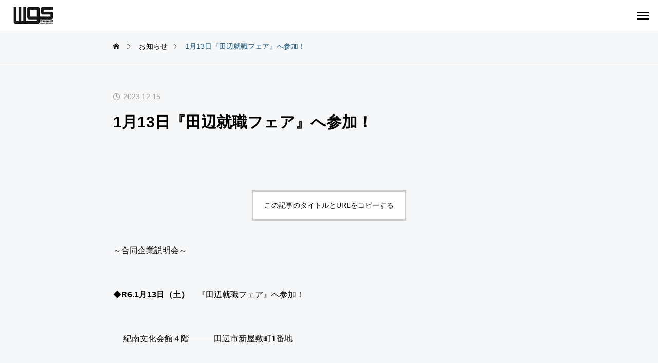

--- FILE ---
content_type: text/html; charset=UTF-8
request_url: https://wakayamakeibi.com/news/231118-06/
body_size: 11418
content:
<!DOCTYPE html>
<html class="pc show_scroll_y" lang="ja">
<head>
<meta charset="UTF-8">
<!--[if IE]><meta http-equiv="X-UA-Compatible" content="IE=edge"><![endif]-->
<meta name="viewport" content="width=device-width">
<title>1月13日『田辺就職フェア』へ参加！ | 和歌山警備保障株式会社</title>
<meta name="description" content="～合同企業説明会～&amp;nbsp;◆R6.1月13日（土）　『田辺就職フェア』へ参加！&amp;nbsp;　 紀南文化会館４階―――田辺市新屋敷町1番地&amp;nbsp;　 詳しくは・・・コチラ！&amp;nbsp;    ＊当ブ...">
<link rel="pingback" href="https://wakayamakeibi.com/xmlrpc.php">
<meta name='robots' content='max-image-preview:large' />
	<style>img:is([sizes="auto" i], [sizes^="auto," i]) { contain-intrinsic-size: 3000px 1500px }</style>
	<link rel='dns-prefetch' href='//cdn.jsdelivr.net' />
<link rel="alternate" type="application/rss+xml" title="和歌山警備保障株式会社 &raquo; フィード" href="https://wakayamakeibi.com/feed/" />
<link rel="alternate" type="application/rss+xml" title="和歌山警備保障株式会社 &raquo; コメントフィード" href="https://wakayamakeibi.com/comments/feed/" />
<link rel='stylesheet' id='style-css' href='https://wakayamakeibi.com/wp-content/themes/horizon_tcd093/style.css?ver=1.11' type='text/css' media='all' />
<link rel='stylesheet' id='wp-block-library-css' href='https://wakayamakeibi.com/wp-includes/css/dist/block-library/style.min.css?ver=6.8.3' type='text/css' media='all' />
<style id='classic-theme-styles-inline-css' type='text/css'>
/*! This file is auto-generated */
.wp-block-button__link{color:#fff;background-color:#32373c;border-radius:9999px;box-shadow:none;text-decoration:none;padding:calc(.667em + 2px) calc(1.333em + 2px);font-size:1.125em}.wp-block-file__button{background:#32373c;color:#fff;text-decoration:none}
</style>
<style id='global-styles-inline-css' type='text/css'>
:root{--wp--preset--aspect-ratio--square: 1;--wp--preset--aspect-ratio--4-3: 4/3;--wp--preset--aspect-ratio--3-4: 3/4;--wp--preset--aspect-ratio--3-2: 3/2;--wp--preset--aspect-ratio--2-3: 2/3;--wp--preset--aspect-ratio--16-9: 16/9;--wp--preset--aspect-ratio--9-16: 9/16;--wp--preset--color--black: #000000;--wp--preset--color--cyan-bluish-gray: #abb8c3;--wp--preset--color--white: #ffffff;--wp--preset--color--pale-pink: #f78da7;--wp--preset--color--vivid-red: #cf2e2e;--wp--preset--color--luminous-vivid-orange: #ff6900;--wp--preset--color--luminous-vivid-amber: #fcb900;--wp--preset--color--light-green-cyan: #7bdcb5;--wp--preset--color--vivid-green-cyan: #00d084;--wp--preset--color--pale-cyan-blue: #8ed1fc;--wp--preset--color--vivid-cyan-blue: #0693e3;--wp--preset--color--vivid-purple: #9b51e0;--wp--preset--gradient--vivid-cyan-blue-to-vivid-purple: linear-gradient(135deg,rgba(6,147,227,1) 0%,rgb(155,81,224) 100%);--wp--preset--gradient--light-green-cyan-to-vivid-green-cyan: linear-gradient(135deg,rgb(122,220,180) 0%,rgb(0,208,130) 100%);--wp--preset--gradient--luminous-vivid-amber-to-luminous-vivid-orange: linear-gradient(135deg,rgba(252,185,0,1) 0%,rgba(255,105,0,1) 100%);--wp--preset--gradient--luminous-vivid-orange-to-vivid-red: linear-gradient(135deg,rgba(255,105,0,1) 0%,rgb(207,46,46) 100%);--wp--preset--gradient--very-light-gray-to-cyan-bluish-gray: linear-gradient(135deg,rgb(238,238,238) 0%,rgb(169,184,195) 100%);--wp--preset--gradient--cool-to-warm-spectrum: linear-gradient(135deg,rgb(74,234,220) 0%,rgb(151,120,209) 20%,rgb(207,42,186) 40%,rgb(238,44,130) 60%,rgb(251,105,98) 80%,rgb(254,248,76) 100%);--wp--preset--gradient--blush-light-purple: linear-gradient(135deg,rgb(255,206,236) 0%,rgb(152,150,240) 100%);--wp--preset--gradient--blush-bordeaux: linear-gradient(135deg,rgb(254,205,165) 0%,rgb(254,45,45) 50%,rgb(107,0,62) 100%);--wp--preset--gradient--luminous-dusk: linear-gradient(135deg,rgb(255,203,112) 0%,rgb(199,81,192) 50%,rgb(65,88,208) 100%);--wp--preset--gradient--pale-ocean: linear-gradient(135deg,rgb(255,245,203) 0%,rgb(182,227,212) 50%,rgb(51,167,181) 100%);--wp--preset--gradient--electric-grass: linear-gradient(135deg,rgb(202,248,128) 0%,rgb(113,206,126) 100%);--wp--preset--gradient--midnight: linear-gradient(135deg,rgb(2,3,129) 0%,rgb(40,116,252) 100%);--wp--preset--font-size--small: 13px;--wp--preset--font-size--medium: 20px;--wp--preset--font-size--large: 36px;--wp--preset--font-size--x-large: 42px;--wp--preset--spacing--20: 0.44rem;--wp--preset--spacing--30: 0.67rem;--wp--preset--spacing--40: 1rem;--wp--preset--spacing--50: 1.5rem;--wp--preset--spacing--60: 2.25rem;--wp--preset--spacing--70: 3.38rem;--wp--preset--spacing--80: 5.06rem;--wp--preset--shadow--natural: 6px 6px 9px rgba(0, 0, 0, 0.2);--wp--preset--shadow--deep: 12px 12px 50px rgba(0, 0, 0, 0.4);--wp--preset--shadow--sharp: 6px 6px 0px rgba(0, 0, 0, 0.2);--wp--preset--shadow--outlined: 6px 6px 0px -3px rgba(255, 255, 255, 1), 6px 6px rgba(0, 0, 0, 1);--wp--preset--shadow--crisp: 6px 6px 0px rgba(0, 0, 0, 1);}:where(.is-layout-flex){gap: 0.5em;}:where(.is-layout-grid){gap: 0.5em;}body .is-layout-flex{display: flex;}.is-layout-flex{flex-wrap: wrap;align-items: center;}.is-layout-flex > :is(*, div){margin: 0;}body .is-layout-grid{display: grid;}.is-layout-grid > :is(*, div){margin: 0;}:where(.wp-block-columns.is-layout-flex){gap: 2em;}:where(.wp-block-columns.is-layout-grid){gap: 2em;}:where(.wp-block-post-template.is-layout-flex){gap: 1.25em;}:where(.wp-block-post-template.is-layout-grid){gap: 1.25em;}.has-black-color{color: var(--wp--preset--color--black) !important;}.has-cyan-bluish-gray-color{color: var(--wp--preset--color--cyan-bluish-gray) !important;}.has-white-color{color: var(--wp--preset--color--white) !important;}.has-pale-pink-color{color: var(--wp--preset--color--pale-pink) !important;}.has-vivid-red-color{color: var(--wp--preset--color--vivid-red) !important;}.has-luminous-vivid-orange-color{color: var(--wp--preset--color--luminous-vivid-orange) !important;}.has-luminous-vivid-amber-color{color: var(--wp--preset--color--luminous-vivid-amber) !important;}.has-light-green-cyan-color{color: var(--wp--preset--color--light-green-cyan) !important;}.has-vivid-green-cyan-color{color: var(--wp--preset--color--vivid-green-cyan) !important;}.has-pale-cyan-blue-color{color: var(--wp--preset--color--pale-cyan-blue) !important;}.has-vivid-cyan-blue-color{color: var(--wp--preset--color--vivid-cyan-blue) !important;}.has-vivid-purple-color{color: var(--wp--preset--color--vivid-purple) !important;}.has-black-background-color{background-color: var(--wp--preset--color--black) !important;}.has-cyan-bluish-gray-background-color{background-color: var(--wp--preset--color--cyan-bluish-gray) !important;}.has-white-background-color{background-color: var(--wp--preset--color--white) !important;}.has-pale-pink-background-color{background-color: var(--wp--preset--color--pale-pink) !important;}.has-vivid-red-background-color{background-color: var(--wp--preset--color--vivid-red) !important;}.has-luminous-vivid-orange-background-color{background-color: var(--wp--preset--color--luminous-vivid-orange) !important;}.has-luminous-vivid-amber-background-color{background-color: var(--wp--preset--color--luminous-vivid-amber) !important;}.has-light-green-cyan-background-color{background-color: var(--wp--preset--color--light-green-cyan) !important;}.has-vivid-green-cyan-background-color{background-color: var(--wp--preset--color--vivid-green-cyan) !important;}.has-pale-cyan-blue-background-color{background-color: var(--wp--preset--color--pale-cyan-blue) !important;}.has-vivid-cyan-blue-background-color{background-color: var(--wp--preset--color--vivid-cyan-blue) !important;}.has-vivid-purple-background-color{background-color: var(--wp--preset--color--vivid-purple) !important;}.has-black-border-color{border-color: var(--wp--preset--color--black) !important;}.has-cyan-bluish-gray-border-color{border-color: var(--wp--preset--color--cyan-bluish-gray) !important;}.has-white-border-color{border-color: var(--wp--preset--color--white) !important;}.has-pale-pink-border-color{border-color: var(--wp--preset--color--pale-pink) !important;}.has-vivid-red-border-color{border-color: var(--wp--preset--color--vivid-red) !important;}.has-luminous-vivid-orange-border-color{border-color: var(--wp--preset--color--luminous-vivid-orange) !important;}.has-luminous-vivid-amber-border-color{border-color: var(--wp--preset--color--luminous-vivid-amber) !important;}.has-light-green-cyan-border-color{border-color: var(--wp--preset--color--light-green-cyan) !important;}.has-vivid-green-cyan-border-color{border-color: var(--wp--preset--color--vivid-green-cyan) !important;}.has-pale-cyan-blue-border-color{border-color: var(--wp--preset--color--pale-cyan-blue) !important;}.has-vivid-cyan-blue-border-color{border-color: var(--wp--preset--color--vivid-cyan-blue) !important;}.has-vivid-purple-border-color{border-color: var(--wp--preset--color--vivid-purple) !important;}.has-vivid-cyan-blue-to-vivid-purple-gradient-background{background: var(--wp--preset--gradient--vivid-cyan-blue-to-vivid-purple) !important;}.has-light-green-cyan-to-vivid-green-cyan-gradient-background{background: var(--wp--preset--gradient--light-green-cyan-to-vivid-green-cyan) !important;}.has-luminous-vivid-amber-to-luminous-vivid-orange-gradient-background{background: var(--wp--preset--gradient--luminous-vivid-amber-to-luminous-vivid-orange) !important;}.has-luminous-vivid-orange-to-vivid-red-gradient-background{background: var(--wp--preset--gradient--luminous-vivid-orange-to-vivid-red) !important;}.has-very-light-gray-to-cyan-bluish-gray-gradient-background{background: var(--wp--preset--gradient--very-light-gray-to-cyan-bluish-gray) !important;}.has-cool-to-warm-spectrum-gradient-background{background: var(--wp--preset--gradient--cool-to-warm-spectrum) !important;}.has-blush-light-purple-gradient-background{background: var(--wp--preset--gradient--blush-light-purple) !important;}.has-blush-bordeaux-gradient-background{background: var(--wp--preset--gradient--blush-bordeaux) !important;}.has-luminous-dusk-gradient-background{background: var(--wp--preset--gradient--luminous-dusk) !important;}.has-pale-ocean-gradient-background{background: var(--wp--preset--gradient--pale-ocean) !important;}.has-electric-grass-gradient-background{background: var(--wp--preset--gradient--electric-grass) !important;}.has-midnight-gradient-background{background: var(--wp--preset--gradient--midnight) !important;}.has-small-font-size{font-size: var(--wp--preset--font-size--small) !important;}.has-medium-font-size{font-size: var(--wp--preset--font-size--medium) !important;}.has-large-font-size{font-size: var(--wp--preset--font-size--large) !important;}.has-x-large-font-size{font-size: var(--wp--preset--font-size--x-large) !important;}
:where(.wp-block-post-template.is-layout-flex){gap: 1.25em;}:where(.wp-block-post-template.is-layout-grid){gap: 1.25em;}
:where(.wp-block-columns.is-layout-flex){gap: 2em;}:where(.wp-block-columns.is-layout-grid){gap: 2em;}
:root :where(.wp-block-pullquote){font-size: 1.5em;line-height: 1.6;}
</style>
<link rel='stylesheet' id='contact-form-7-css' href='https://wakayamakeibi.com/wp-content/plugins/contact-form-7/includes/css/styles.css?ver=6.1.3' type='text/css' media='all' />
<link rel='stylesheet' id='owl-carousel-css' href='https://wakayamakeibi.com/wp-content/themes/horizon_tcd093/js/owl.carousel.min.css?ver=2.3.4' type='text/css' media='all' />
<script type="text/javascript" src="https://wakayamakeibi.com/wp-includes/js/jquery/jquery.min.js?ver=3.7.1" id="jquery-core-js"></script>
<script type="text/javascript" src="https://wakayamakeibi.com/wp-includes/js/jquery/jquery-migrate.min.js?ver=3.4.1" id="jquery-migrate-js"></script>
<link rel="https://api.w.org/" href="https://wakayamakeibi.com/wp-json/" /><link rel="alternate" title="JSON" type="application/json" href="https://wakayamakeibi.com/wp-json/wp/v2/news/658" /><link rel="canonical" href="https://wakayamakeibi.com/news/231118-06/" />
<link rel='shortlink' href='https://wakayamakeibi.com/?p=658' />
<link rel="alternate" title="oEmbed (JSON)" type="application/json+oembed" href="https://wakayamakeibi.com/wp-json/oembed/1.0/embed?url=https%3A%2F%2Fwakayamakeibi.com%2Fnews%2F231118-06%2F" />
<link rel="alternate" title="oEmbed (XML)" type="text/xml+oembed" href="https://wakayamakeibi.com/wp-json/oembed/1.0/embed?url=https%3A%2F%2Fwakayamakeibi.com%2Fnews%2F231118-06%2F&#038;format=xml" />

<link rel="stylesheet" href="https://wakayamakeibi.com/wp-content/themes/horizon_tcd093/css/design-plus.css?ver=1.11">
<link rel="stylesheet" href="https://wakayamakeibi.com/wp-content/themes/horizon_tcd093/css/sns-botton.css?ver=1.11">
<link rel="stylesheet" media="screen and (max-width:1301px)" href="https://wakayamakeibi.com/wp-content/themes/horizon_tcd093/css/responsive.css?ver=1.11">
<link rel="stylesheet" media="screen and (max-width:1301px)" href="https://wakayamakeibi.com/wp-content/themes/horizon_tcd093/css/footer-bar.css?ver=1.11">

<script src="https://wakayamakeibi.com/wp-content/themes/horizon_tcd093/js/jquery.easing.1.4.js?ver=1.11"></script>
<script src="https://wakayamakeibi.com/wp-content/themes/horizon_tcd093/js/jscript.js?ver=1.11"></script>
<script src="https://wakayamakeibi.com/wp-content/themes/horizon_tcd093/js/tcd_cookie.js?ver=1.11"></script>
<script src="https://wakayamakeibi.com/wp-content/themes/horizon_tcd093/js/comment.js?ver=1.11"></script>
<script src="https://wakayamakeibi.com/wp-content/themes/horizon_tcd093/js/horizon-scroll.js?ver=1.11"></script>


<script src="https://wakayamakeibi.com/wp-content/themes/horizon_tcd093/js/header_fix.js?ver=1.11"></script>


<style type="text/css">
body { font-size:16px; }
.common_headline { font-size:46px !important; }
.common_sub_headline { font-size:26px !important; }
#archive_header.archive .headline { font-size:32px !important; }
@media screen and (max-width:1250px) {
  .common_headline { font-size:30px !important; }
  .common_sub_headline { font-size:20px !important; }
  #archive_header.archive .headline { font-size:21px !important; }
}
@media screen and (max-width:750px) {
  body { font-size:14px; }
  #blog_list .bottom_content p, #news_list .desc { font-size:12px; }
}
body, input, textarea { font-family: Arial, "Hiragino Sans", "ヒラギノ角ゴ ProN", "Hiragino Kaku Gothic ProN", "游ゴシック", YuGothic, "メイリオ", Meiryo, sans-serif; }

.rich_font, .p-vertical { font-family: Arial, "Hiragino Sans", "ヒラギノ角ゴ ProN", "Hiragino Kaku Gothic ProN", "游ゴシック", YuGothic, "メイリオ", Meiryo, sans-serif; font-weight:600; }

.rich_font_type1 { font-family: Arial, "ヒラギノ角ゴ ProN W3", "Hiragino Kaku Gothic ProN", "メイリオ", Meiryo, sans-serif; font-weight:600; }
.rich_font_type2 { font-family: Arial, "Hiragino Sans", "ヒラギノ角ゴ ProN", "Hiragino Kaku Gothic ProN", "游ゴシック", YuGothic, "メイリオ", Meiryo, sans-serif; font-weight:600; }
.rich_font_type3 { font-family: "Times New Roman" , "游明朝" , "Yu Mincho" , "游明朝体" , "YuMincho" , "ヒラギノ明朝 Pro W3" , "Hiragino Mincho Pro" , "HiraMinProN-W3" , "HGS明朝E" , "ＭＳ Ｐ明朝" , "MS PMincho" , serif; font-weight:600; }

.common_sub_headline { font-family: Arial, "Hiragino Sans", "ヒラギノ角ゴ ProN", "Hiragino Kaku Gothic ProN", "游ゴシック", YuGothic, "メイリオ", Meiryo, sans-serif; font-weight:600; }

.rich_font_type1 { font-family: Arial, "ヒラギノ角ゴ ProN W3", "Hiragino Kaku Gothic ProN", "メイリオ", Meiryo, sans-serif; font-weight:600; }
.rich_font_type2 { font-family: Arial, "Hiragino Sans", "ヒラギノ角ゴ ProN", "Hiragino Kaku Gothic ProN", "游ゴシック", YuGothic, "メイリオ", Meiryo, sans-serif; font-weight:600; }
.rich_font_type3 { font-family: "Times New Roman" , "游明朝" , "Yu Mincho" , "游明朝体" , "YuMincho" , "ヒラギノ明朝 Pro W3" , "Hiragino Mincho Pro" , "HiraMinProN-W3" , "HGS明朝E" , "ＭＳ Ｐ明朝" , "MS PMincho" , serif; font-weight:600; }

#header_logo .logo_text { font-size:32px; }
@media screen and (max-width:1201px) {
  #header_logo .logo_text { font-size:24px; }
}
.author_profile .avatar_area img, .animate_image img, .animate_background .image {
  width:100%; height:auto; will-change:transform;
  -webkit-transition: transform  0.5s ease;
  transition: transform  0.5s ease;
}
.author_profile a.avatar:hover img, .animate_image:hover img, .animate_background:hover .image {
  -webkit-transform: scale(1.2);
  transform: scale(1.2);
}


a { color:#000; }

#comment_tab li.active a, .widget_tab_post_list_button div.active, #wp-calendar tbody a, .page_navi span.current, body.post-type-archive-news .page_navi span.current,
  #return_top a, .hscroll-scrollbar-handle, html::-webkit-scrollbar-thumb, #global_menu ul ul a:hover, #p_readmore .button:hover, .c-pw__btn:hover, #comment_tab li a:hover, #submit_comment:hover, #cancel_comment_reply a:hover,
    #wp-calendar #prev a:hover, #wp-calendar #next a:hover, #wp-calendar td a:hover, #comment_tab li a:hover, .tcdw_tag_list_widget ol a:hover, .widget_tag_cloud .tagcloud a:hover, #wp-calendar tbody a:hover, .megamenu_b .category:hover,
      #single_post_title .category:hover, #related_post .category:hover, .page_navi a:hover, body.post-type-archive-news .page_navi a:hover, #blog_list .category:hover, #drawer_menu .menu li.menu-item-has-children > a > .button:hover:after, #drawer_menu .menu li.menu-item-has-children > a > .button:hover:before
{ background-color:#145a89; }

#single_post_title .category, #related_post .category, #blog_list .category, #post_title .category, .widget_tab_post_list_button div.active, .megamenu_b .category, .page_navi span.current, body.post-type-archive-news .page_navi span.current,
  .page_navi a:hover, body.post-type-archive-news .page_navi a:hover, #post_pagination a:hover, #comment_textarea textarea:focus, .c-pw__box-input:focus, #related_post .category:hover, #blog_list .category:hover, #post_title .category:hover, .megamenu_b .category:hover, #single_post_title .category:hover,
    #related_post .category:hover, #blog_list .category:hover, .tcdw_tag_list_widget ol a:hover, .widget_tag_cloud .tagcloud a:hover
{ border-color:#145a89; }

#single_post_title .category, #related_post .category, #bread_crumb li.last, #blog_list .category, #post_title .category, #global_menu > ul > li.active > a, #global_menu > ul > li.active_megamenu_button > a, .megamenu_b .category, #global_menu > ul > li.current-menu-item > a,
  #work_single_menu li.active a, .faq_list .title.active, #return_top2 a:hover:before, #header_search_button:hover:before, #header_search .button:hover label:before, #global_menu > ul > li > a:hover, .single_post_nav:hover span:after, #related_post .category:hover, #blog_list .category:hover, #post_title .category:hover,
    #news_list .item a:hover, .widget_tab_post_list_button div:hover, .megamenu_c a:hover, .megamenu_b .owl-carousel .owl-nav button:hover, #drawer_menu .close_button:hover:before, #drawer_menu .menu a:hover, #drawer_menu .menu > ul > li.active > a, #drawer_menu .menu > ul > li.current-menu-item > a, #drawer_menu .menu > li > a > .title:hover,
      #work_image_modal_box .close_button:hover:before, #work_image_modal_box .slick-arrow:hover:before, .faq_list .title:hover, #searchform .submit_button:hover:before, #header_lang_button li a:hover,
a:hover, #mega_category .title a:hover, #mega_category a:hover .name, #header_slider .post_item .title a:hover, #footer_top a:hover, #footer_social_link li a:hover:before, #next_prev_post a:hover,
  .cb_category_post .title a:hover, .cb_trend .post_list.type2 .name:hover, #header_content_post_list .item .title a:hover, #header_content_post_list .item .name:hover,
    .tcdw_search_box_widget .search_area .search_button:hover:before, #single_author_title_area .author_link li a:hover:before, .author_profile a:hover, #post_meta_bottom a:hover, .cardlink_title a:hover,
      .comment a:hover, .comment_form_wrapper a:hover, #mega_menu_mobile_global_menu li a:hover, #tcd_toc.styled .toc_link:hover, .tcd_toc_widget.no_underline .toc_widget_wrap.styled .toc_link:hover, .rank_headline .headline:hover
{ color:#145a89; }

#drawer_menu .menu ul ul a:hover,  #drawer_menu .menu li > a:hover > span:after, #drawer_menu .menu li.active > a > .button:after, #featured_post a:hover
{ color:#145a89 !important; }

#return_top a:hover { background-color:rgba(20,90,137,0.5); }

html, #work_single_menu { scrollbar-color:#145a89 rgba(0, 0, 0, 0.1); }

.post_content a, .widget_block a, .textwidget a, #no_post a, #page_404_header .desc a { color:#000000; }
.post_content a:hover, .widget_block a:hover, .textwidget a:hover, #no_post a:hover, #page_404_header .desc a:hover { color:#00b200; }
.work_id32 a:hover { background:#0b5d7c; }
.work_id31 a:hover { background:#0b5d7c; }
.work_id30 a:hover { background:#0b5d7c; }
.work_id29 a:hover { background:#0b5d7c; }
.design_button { min-width:270px; height:60px; line-height:60px;border-radius:70px;background-color:#003fa1;border:none; }
.design_button:before { background-color:#001e61;left:calc(-100% - 110px);transform:skewX(45deg); width:calc(100% + 70px); }
.design_button:hover {  }
.design_button:hover:before { left:-35px; }
.styled_h2 {
  font-size:28px!important;
  text-align:center!important;
  font-weight:600!important;
  color:#000000;
  border-color:#000000;
  border-width:1px;
  border-style:solid;
border-left:none;
border-right:none;
border-top:none;
border-bottom:none;
background-color:transparent;
}
@media screen and (max-width:750px) {
  .styled_h2 { font-size:22px!important; }
}
.styled_h3 {
  font-size:26px!important;
  text-align:left!important;
  font-weight:600!important;
  color:#000000;
  border-color:#000000;
  border-width:2px;
  border-style:solid;
padding-left:1em!important;
padding-top:0.5em!important;
padding-bottom:0.5em!important;
border-right:none;
border-top:none;
border-bottom:none;
background-color:transparent;
}
@media screen and (max-width:750px) {
  .styled_h3 { font-size:20px!important; }
}
.styled_h4 {
  font-size:22px!important;
  text-align:left!important;
  font-weight:400!important;
  color:#000000;
  border-color:#dddddd;
  border-width:1px;
  border-style:dotted;
border-left:none;
border-right:none;
border-top:none;
padding-bottom:0.8em!important;
background-color:transparent;
}
@media screen and (max-width:750px) {
  .styled_h4 { font-size:18px!important; }
}
.styled_h5 {
  font-size:20px!important;
  text-align:left!important;
  font-weight:400!important;
  color:#000000;
  border-color:#000000;
  border-width:3px;
  border-style:double;
border-left:none;
border-right:none;
border-top:none;
border-bottom:none;
background-color:#f2f2f2;
padding:0.8em 1em!important;
}
@media screen and (max-width:750px) {
  .styled_h5 { font-size:16px!important; }
}
.q_custom_button1 { min-width:270px; height:60px;border-radius:0px;color:#000 !important; border-color:#000; }
.q_custom_button1:before { background-color:#333;opacity:0; }
.q_custom_button1:hover { color:#fff !important; border-color:#333; }
.q_custom_button1:hover:before { opacity:1; }
.q_custom_button2 { min-width:270px; height:60px;border-radius:0px;color:#fff !important; background-color:#000;border:none; }
.q_custom_button2:before { background-color:#333;opacity:0; }
.q_custom_button2:hover {  }
.q_custom_button2:hover:before { opacity:1; }
.q_custom_button3 { min-width:270px; height:60px;border-radius:0px;color:#fff !important; border-color:#000; }
.q_custom_button3:before { background-color:#000;opacity:1; }
.q_custom_button3:hover { color:#333 !important; border-color:#333; }
.q_custom_button3:hover:before { opacity:0; }
.q_underline1 {
	font-weight:400;
  background-image: -webkit-linear-gradient(left, transparent 50%, #fff799 50%);
  background-image: -moz-linear-gradient(left, transparent 50%, #fff799 50%);
  background-image: linear-gradient(to right, transparent 50%, #fff799 50%);
  background-position:-100% 0.8em;}
.q_underline2 {
	font-weight:600;
  background-image: -webkit-linear-gradient(left, transparent 50%, #99f9ff 50%);
  background-image: -moz-linear-gradient(left, transparent 50%, #99f9ff 50%);
  background-image: linear-gradient(to right, transparent 50%, #99f9ff 50%);
  }
.q_underline3 {
	font-weight:600;
  background-image: -webkit-linear-gradient(left, transparent 50%, #ff99b8 50%);
  background-image: -moz-linear-gradient(left, transparent 50%, #ff99b8 50%);
  background-image: linear-gradient(to right, transparent 50%, #ff99b8 50%);
  }
.speech_balloon1 .speech_balloon_text_inner {
  color:#000000;
  background-color:#ffdfdf;
  border-color:#ffdfdf;
}
.speech_balloon1 .before { border-left-color:#ffdfdf; }
.speech_balloon1 .after { border-right-color:#ffdfdf; }
.speech_balloon2 .speech_balloon_text_inner {
  color:#000000;
  background-color:#ffffff;
  border-color:#ff5353;
}
.speech_balloon2 .before { border-left-color:#ff5353; }
.speech_balloon2 .after { border-right-color:#ffffff; }
.speech_balloon3 .speech_balloon_text_inner {
  color:#000000;
  background-color:#ccf4ff;
  border-color:#ccf4ff;
}
.speech_balloon3 .before { border-left-color:#ccf4ff; }
.speech_balloon3 .after { border-right-color:#ccf4ff; }
.speech_balloon4 .speech_balloon_text_inner {
  color:#000000;
  background-color:#ffffff;
  border-color:#0789b5;
}
.speech_balloon4 .before { border-left-color:#0789b5; }
.speech_balloon4 .after { border-right-color:#ffffff; }
.qt_google_map .pb_googlemap_custom-overlay-inner { background:#000000; color:#ffffff; }
.qt_google_map .pb_googlemap_custom-overlay-inner::after { border-color:#000000 transparent transparent transparent; }
</style>

<style id="current-page-style" type="text/css">
#single_post_title .title { font-size:30px; }
@media screen and (max-width:750px) {
  #single_post_title .title { font-size:18px; }
}
</style>

<script type="text/javascript">
jQuery(function($){
  if ($('.megamenu_b .slider').length){
    $('.megamenu_b .slider').owlCarousel({
      autoplay: true,
      autoplayHoverPause: true,
      autoplayTimeout: 5000,
      autoplaySpeed: 700,
      dots: false,
      margin: 40,
      items: 3,
      loop: true,
      nav: true,
      navText: ['&#xe90f', '&#xe910']
    });
  }
});
</script>
<script type="text/javascript">
jQuery(document).ready(function($){
  $('#related_post .post_list').owlCarousel({
    autoplay: true,
    autoplayHoverPause: true,
    autoplayTimeout: 5000,
    autoplaySpeed: 700,
    autoWidth: false,
    center: false,
    dots: false,
    touchDrag: true,
    mouseDrag: true,
    nav: false,
    loop: true,
    margin: 70,
    center: true,
    autoWidth: true,
    responsive : {
      0 : { items: 3, margin: 20 },
      1024 : { items: 4, margin: 40 },
      1301 : { items: 3, margin: 70 },
    },
  });
});
</script>
<meta name="google-site-verification" content="rnZP4XRghBcKlAKtUU3nk3HrSoCDtBFBLF5VkgSY6Kc" />
<link rel="icon" href="https://wakayamakeibi.com/wp-content/uploads/2024/01/ロゴ_page-0003-150x150.jpg" sizes="32x32" />
<link rel="icon" href="https://wakayamakeibi.com/wp-content/uploads/2024/01/ロゴ_page-0003.jpg" sizes="192x192" />
<link rel="apple-touch-icon" href="https://wakayamakeibi.com/wp-content/uploads/2024/01/ロゴ_page-0003.jpg" />
<meta name="msapplication-TileImage" content="https://wakayamakeibi.com/wp-content/uploads/2024/01/ロゴ_page-0003.jpg" />
		<style type="text/css" id="wp-custom-css">
			#news_list .image_wrap { display: none; }
#news_list .title_area { width: 100%; border-left: 1px solid #ddd; }
		</style>
		</head>
<body id="body" class="wp-singular news-template-default single single-news postid-658 wp-embed-responsive wp-theme-horizon_tcd093 no_comment_form">


<header id="header" class="page_header_animate_item">
 <div id="header_logo">
  <p class="logo">
 <a href="https://wakayamakeibi.com/" title="和歌山警備保障株式会社">
    <img class="logo_image" src="https://wakayamakeibi.com/wp-content/uploads/2023/11/ロゴ_page-0002.jpg?1763572439" alt="和歌山警備保障株式会社" title="和歌山警備保障株式会社" width="80" height="36" />
     </a>
</p>

 </div>
  <a id="drawer_menu_button" href="#"><span></span><span></span><span></span></a>
 <nav id="global_menu">
  <ul id="menu-%e3%82%ab%e3%82%b9%e3%82%bf%e3%83%a0%e3%83%a1%e3%83%8b%e3%83%a5%e3%83%bc" class="menu"><li id="menu-item-33" class="menu-item menu-item-type-custom menu-item-object-custom menu-item-home menu-item-33 "><a href="https://wakayamakeibi.com/">HOME</a></li>
<li id="menu-item-209" class="menu-item menu-item-type-post_type menu-item-object-page menu-item-has-children menu-item-209 "><a href="https://wakayamakeibi.com/profile/">会社について</a>
<ul class="sub-menu">
	<li id="menu-item-408" class="menu-item menu-item-type-post_type menu-item-object-page menu-item-408 "><a href="https://wakayamakeibi.com/sales_office/">会社情報</a></li>
</ul>
</li>
<li id="menu-item-960" class="menu-item menu-item-type-post_type_archive menu-item-object-news menu-item-960 current-menu-item"><a href="https://wakayamakeibi.com/news/">お知らせ</a></li>
<li id="menu-item-404" class="menu-item menu-item-type-post_type menu-item-object-page menu-item-404 "><a href="https://wakayamakeibi.com/philosophy/">経営理念</a></li>
<li id="menu-item-402" class="menu-item menu-item-type-post_type menu-item-object-page menu-item-402 "><a href="https://wakayamakeibi.com/content/">事業内容</a></li>
<li id="menu-item-401" class="menu-item menu-item-type-post_type menu-item-object-page menu-item-has-children menu-item-401 "><a href="https://wakayamakeibi.com/goods/">取扱商品</a>
<ul class="sub-menu">
	<li id="menu-item-406" class="menu-item menu-item-type-post_type menu-item-object-page menu-item-406 "><a href="https://wakayamakeibi.com/camera/">防犯カメラ</a></li>
	<li id="menu-item-405" class="menu-item menu-item-type-post_type menu-item-object-page menu-item-405 "><a href="https://wakayamakeibi.com/system/">セキュリティシステム</a></li>
	<li id="menu-item-637" class="menu-item menu-item-type-post_type menu-item-object-page menu-item-637 "><a href="https://wakayamakeibi.com/aed/">AED</a></li>
</ul>
</li>
<li id="menu-item-403" class="menu-item menu-item-type-post_type menu-item-object-page menu-item-has-children menu-item-403 "><a href="https://wakayamakeibi.com/recruit/">求人情報</a>
<ul class="sub-menu">
	<li id="menu-item-640" class="menu-item menu-item-type-custom menu-item-object-custom menu-item-640 "><a href="https://job-gear.jp/wakayamakeibi/index.htm">募集要項</a></li>
	<li id="menu-item-643" class="menu-item menu-item-type-post_type menu-item-object-page menu-item-643 "><a href="https://wakayamakeibi.com/statue/">求める人物像</a></li>
	<li id="menu-item-641" class="menu-item menu-item-type-post_type menu-item-object-page menu-item-641 "><a href="https://wakayamakeibi.com/routine/">社員の１日</a></li>
	<li id="menu-item-642" class="menu-item menu-item-type-post_type menu-item-object-page menu-item-642 "><a href="https://wakayamakeibi.com/question/">よくある質問</a></li>
	<li id="menu-item-645" class="menu-item menu-item-type-post_type menu-item-object-page menu-item-645 "><a href="https://wakayamakeibi.com/message/">応募される方に</a></li>
	<li id="menu-item-644" class="menu-item menu-item-type-post_type menu-item-object-page menu-item-644 "><a href="https://wakayamakeibi.com/contact_form/">エントリーフォーム</a></li>
</ul>
</li>
</ul> </nav>
    </header>

<div id="container">
<div id="bread_crumb">
 <ul class="clearfix" itemscope itemtype="https://schema.org/BreadcrumbList">
  <li itemprop="itemListElement" itemscope itemtype="https://schema.org/ListItem" class="home"><a itemprop="item" href="https://wakayamakeibi.com/"><span itemprop="name">ホーム</span></a><meta itemprop="position" content="1"></li>
 <li itemprop="itemListElement" itemscope itemtype="https://schema.org/ListItem"><a itemprop="item" href="https://wakayamakeibi.com/news/"><span itemprop="name">お知らせ</span></a><meta itemprop="position" content="2"></li>
 <li class="last" itemprop="itemListElement" itemscope itemtype="https://schema.org/ListItem"><span itemprop="name">1月13日『田辺就職フェア』へ参加！</span><meta itemprop="position" content="3"></li>
  </ul>
</div>

<div id="main_contents">

 
 <div id="single_post_title">
  <div class="meta">
   <time class="date entry-date published" datetime="2023-12-15T15:21:28+09:00">2023.12.15</time>
     </div>
  <h1 class="title rich_font_type2 entry-title">1月13日『田辺就職フェア』へ参加！</h1>
 </div>

 
  <a class="single_post_nav prev_post" href="https://wakayamakeibi.com/news/231118_05/">
  <span>前の記事</span>
 </a>
   <a class="single_post_nav next_post" href="https://wakayamakeibi.com/news/3-12kinokuni/">
   <span>次の記事</span>
 </a>
 
 
 <div id="main_col">

  <article id="article">

   
   
      <div class="single_copy_title_url" id="single_copy_title_url_top">
    <button class="single_copy_title_url_btn" data-clipboard-text="1月13日『田辺就職フェア』へ参加！ https://wakayamakeibi.com/news/231118-06/" data-clipboard-copied="記事のタイトルとURLをコピーしました">この記事のタイトルとURLをコピーする</button>
   </div>
   
   
   
      <div class="post_content clearfix">
    <div>
<div>～合同企業説明会～</div>
<p>&nbsp;</p>
<div>◆<strong>R6.1月13日（土）</strong><strong>　</strong>『田辺就職フェア』へ参加！</div>
<p>&nbsp;</p>
<div>　 紀南文化会館４階―――田辺市新屋敷町1番地</div>
<p>&nbsp;</p>
<div>　 詳しくは・・・<a href="http://shimpo0701.xsrv.jp/wakayamakeibi/wp-content/uploads/2023/12/1702021153080043000.pdf">コチラ！</a></div>
<p>&nbsp;</p>
<div>    ＊当ブースでお待ちしております＊</div>
</div>
<p>&nbsp;</p>
   </div>

      <div class="single_share clearfix" id="single_share_bottom">
    <div class="share-type1 share-btm">
 
	<div class="sns mt10 mb45">
		<ul class="type1 clearfix">
			<li class="twitter">
				<a href="https://twitter.com/intent/tweet?text=1%E6%9C%8813%E6%97%A5%E3%80%8E%E7%94%B0%E8%BE%BA%E5%B0%B1%E8%81%B7%E3%83%95%E3%82%A7%E3%82%A2%E3%80%8F%E3%81%B8%E5%8F%82%E5%8A%A0%EF%BC%81&url=https%3A%2F%2Fwakayamakeibi.com%2Fnews%2F231118-06%2F&via=&tw_p=tweetbutton&related=" onclick="javascript:window.open(this.href, '', 'menubar=no,toolbar=no,resizable=yes,scrollbars=yes,height=400,width=600');return false;"><i class="icon-twitter"></i><span class="ttl">Post</span><span class="share-count"></span></a>
			</li>
			<li class="facebook">
				<a href="//www.facebook.com/sharer/sharer.php?u=https://wakayamakeibi.com/news/231118-06/&amp;t=1%E6%9C%8813%E6%97%A5%E3%80%8E%E7%94%B0%E8%BE%BA%E5%B0%B1%E8%81%B7%E3%83%95%E3%82%A7%E3%82%A2%E3%80%8F%E3%81%B8%E5%8F%82%E5%8A%A0%EF%BC%81" class="facebook-btn-icon-link" target="blank" rel="nofollow"><i class="icon-facebook"></i><span class="ttl">Share</span><span class="share-count"></span></a>
			</li>
			<li class="rss">
				<a href="https://wakayamakeibi.com/feed/" target="blank"><i class="icon-rss"></i><span class="ttl">RSS</span></a>
			</li>
		</ul>
	</div>
</div>
   </div>
   
      <div id="next_prev_post">
    <div class="item prev_post clearfix">
 <a href="https://wakayamakeibi.com/news/231118_05/">
  <div class="title_area">
   <p class="title"><span>12月7日『わかやま就職フェア』参加！</span></p>
   <p class="nav">前の記事</p>
  </div>
 </a>
</div>
<div class="item next_post clearfix">
 <a href="https://wakayamakeibi.com/news/3-12kinokuni/">
  <div class="title_area">
   <p class="title"><span>３月１２日（火）『きのくに人材Uターンフェア』参加！</span></p>
   <p class="nav">次の記事</p>
  </div>
 </a>
</div>
   </div>

  </article><!-- END #article -->

   
   
 </div><!-- END #main_col -->

</div><!-- END #main_contents -->


  
 <div id="side_col">
 <div class="widget_content clearfix widget_media_image" id="media_image-2">
<div class="widget_headline"><span>セントラルセキュリティリーグ加盟</span></div><a href="https://www.csl-network.jp/"><img width="300" height="150" src="https://wakayamakeibi.com/wp-content/uploads/2023/11/1559982780021290700-300x150.jpg" class="image wp-image-221  attachment-medium size-medium" alt="" style="max-width: 100%; height: auto;" decoding="async" loading="lazy" srcset="https://wakayamakeibi.com/wp-content/uploads/2023/11/1559982780021290700-300x150.jpg 300w, https://wakayamakeibi.com/wp-content/uploads/2023/11/1559982780021290700-768x384.jpg 768w, https://wakayamakeibi.com/wp-content/uploads/2023/11/1559982780021290700.jpg 1000w" sizes="auto, (max-width: 300px) 100vw, 300px" /></a></div>
<div class="widget_content clearfix widget_text" id="text-2">
<div class="widget_headline"><span>「健康経営優良法人2021」認定</span></div>			<div class="textwidget"><p><a href="https://www.meti.go.jp/policy/mono_info_service/healthcare/kenkoukeiei_yuryouhouzin.html"><img loading="lazy" decoding="async" class="size-full wp-image-224 aligncenter" src="http://shimpo0701.xsrv.jp/wakayamakeibi/wp-content/uploads/2023/11/1616404118058014500.jpg" alt="" width="300" height="95" /></a></p>
<div>従業員の健康管理を経営的な視点で考え戦略的に実践する「健康経営」の取組が優良であると認められました。</div>
<div></div>
<div></div>
<div></div>
</div>
		</div>
<div class="widget_content clearfix widget_text" id="text-3">
<div class="widget_headline"><span>「わかやま健康づくりチャレンジ運動」に参加中</span></div>			<div class="textwidget"><p>「わかやま健康づくりチャレンジ運動」は、職場の健康づくりを難しく考えず、できることから始めていく運動です。参加の事業所には、和歌山県知事と協会けんぽ和歌山支部長連名の登録証が送られます。</p>
<p>&nbsp;</p>
<p><a href="https://www.kyoukaikenpo.or.jp/shibu/wakayama/cat070/challengetop/sanka/">参加事業所一覧</a></p>
<p>&nbsp;</p>
<p>&nbsp;</p>
<p>&nbsp;</p>
</div>
		</div>
</div>


 
 <footer id="footer">
  <div id="return_top2">
   <a href="#body"><span>TOP</span></a>
  </div>
  <div id="copyright">
      <ul id="footer_sns" class="sns_button_list clearfix color_type2">
    <li class="insta"><a href="https://www.instagram.com/wgs_wakayamakeibi/" rel="nofollow noopener" target="_blank" title="Instagram"><span>Instagram</span></a></li>                               </ul>
      <p>Copyright (c) 2019 和歌山警備保障株式会社 All Rights Reserved.</p>
  </div>
 </footer>

 
</div><!-- #container -->

<div id="return_top">
 <a href="#body"><span>TOP</span></a>
</div>



<div id="drawer_menu">

 <div class="close_button"></div>

 <div id="drawer_menu_content">
  <div id="drawer_menu_content_inner">

    <nav class="menu">
   <ul id="menu-%e3%82%ab%e3%82%b9%e3%82%bf%e3%83%a0%e3%83%a1%e3%83%8b%e3%83%a5%e3%83%bc-1" class="menu"><li class="menu-item menu-item-type-custom menu-item-object-custom menu-item-home menu-item-33 "><a href="https://wakayamakeibi.com/">HOME</a></li>
<li class="menu-item menu-item-type-post_type menu-item-object-page menu-item-has-children menu-item-209 "><a href="https://wakayamakeibi.com/profile/">会社について</a>
<ul class="sub-menu">
	<li class="menu-item menu-item-type-post_type menu-item-object-page menu-item-408 "><a href="https://wakayamakeibi.com/sales_office/">会社情報</a></li>
</ul>
</li>
<li class="menu-item menu-item-type-post_type_archive menu-item-object-news menu-item-960 current-menu-item"><a href="https://wakayamakeibi.com/news/">お知らせ</a></li>
<li class="menu-item menu-item-type-post_type menu-item-object-page menu-item-404 "><a href="https://wakayamakeibi.com/philosophy/">経営理念</a></li>
<li class="menu-item menu-item-type-post_type menu-item-object-page menu-item-402 "><a href="https://wakayamakeibi.com/content/">事業内容</a></li>
<li class="menu-item menu-item-type-post_type menu-item-object-page menu-item-has-children menu-item-401 "><a href="https://wakayamakeibi.com/goods/">取扱商品</a>
<ul class="sub-menu">
	<li class="menu-item menu-item-type-post_type menu-item-object-page menu-item-406 "><a href="https://wakayamakeibi.com/camera/">防犯カメラ</a></li>
	<li class="menu-item menu-item-type-post_type menu-item-object-page menu-item-405 "><a href="https://wakayamakeibi.com/system/">セキュリティシステム</a></li>
	<li class="menu-item menu-item-type-post_type menu-item-object-page menu-item-637 "><a href="https://wakayamakeibi.com/aed/">AED</a></li>
</ul>
</li>
<li class="menu-item menu-item-type-post_type menu-item-object-page menu-item-has-children menu-item-403 "><a href="https://wakayamakeibi.com/recruit/">求人情報</a>
<ul class="sub-menu">
	<li class="menu-item menu-item-type-custom menu-item-object-custom menu-item-640 "><a href="https://job-gear.jp/wakayamakeibi/index.htm">募集要項</a></li>
	<li class="menu-item menu-item-type-post_type menu-item-object-page menu-item-643 "><a href="https://wakayamakeibi.com/statue/">求める人物像</a></li>
	<li class="menu-item menu-item-type-post_type menu-item-object-page menu-item-641 "><a href="https://wakayamakeibi.com/routine/">社員の１日</a></li>
	<li class="menu-item menu-item-type-post_type menu-item-object-page menu-item-642 "><a href="https://wakayamakeibi.com/question/">よくある質問</a></li>
	<li class="menu-item menu-item-type-post_type menu-item-object-page menu-item-645 "><a href="https://wakayamakeibi.com/message/">応募される方に</a></li>
	<li class="menu-item menu-item-type-post_type menu-item-object-page menu-item-644 "><a href="https://wakayamakeibi.com/contact_form/">エントリーフォーム</a></li>
</ul>
</li>
</ul>  </nav>
      
  </div><!-- END #drawer_menu_content_inner -->
 </div><!-- END #drawer_menu_content -->

</div>



<script>


jQuery(document).ready(function($){

    $("body").addClass('start_animate');
  $("#page_header .animate_item").each(function(i){
    $(this).delay(i *700).queue(function(next) {
      $(this).addClass('animate');
      next();
    });
  });
  
  $(window).trigger('horizon-scroll-start').trigger('scroll');

});

</script>


<script type="speculationrules">
{"prefetch":[{"source":"document","where":{"and":[{"href_matches":"\/*"},{"not":{"href_matches":["\/wp-*.php","\/wp-admin\/*","\/wp-content\/uploads\/*","\/wp-content\/*","\/wp-content\/plugins\/*","\/wp-content\/themes\/horizon_tcd093\/*","\/*\\?(.+)"]}},{"not":{"selector_matches":"a[rel~=\"nofollow\"]"}},{"not":{"selector_matches":".no-prefetch, .no-prefetch a"}}]},"eagerness":"conservative"}]}
</script>
<script type="text/javascript" src="https://wakayamakeibi.com/wp-includes/js/comment-reply.min.js?ver=6.8.3" id="comment-reply-js" async="async" data-wp-strategy="async"></script>
<script type="text/javascript" src="https://wakayamakeibi.com/wp-includes/js/dist/hooks.min.js?ver=4d63a3d491d11ffd8ac6" id="wp-hooks-js"></script>
<script type="text/javascript" src="https://wakayamakeibi.com/wp-includes/js/dist/i18n.min.js?ver=5e580eb46a90c2b997e6" id="wp-i18n-js"></script>
<script type="text/javascript" id="wp-i18n-js-after">
/* <![CDATA[ */
wp.i18n.setLocaleData( { 'text direction\u0004ltr': [ 'ltr' ] } );
/* ]]> */
</script>
<script type="text/javascript" src="https://wakayamakeibi.com/wp-content/plugins/contact-form-7/includes/swv/js/index.js?ver=6.1.3" id="swv-js"></script>
<script type="text/javascript" id="contact-form-7-js-translations">
/* <![CDATA[ */
( function( domain, translations ) {
	var localeData = translations.locale_data[ domain ] || translations.locale_data.messages;
	localeData[""].domain = domain;
	wp.i18n.setLocaleData( localeData, domain );
} )( "contact-form-7", {"translation-revision-date":"2025-10-29 09:23:50+0000","generator":"GlotPress\/4.0.3","domain":"messages","locale_data":{"messages":{"":{"domain":"messages","plural-forms":"nplurals=1; plural=0;","lang":"ja_JP"},"This contact form is placed in the wrong place.":["\u3053\u306e\u30b3\u30f3\u30bf\u30af\u30c8\u30d5\u30a9\u30fc\u30e0\u306f\u9593\u9055\u3063\u305f\u4f4d\u7f6e\u306b\u7f6e\u304b\u308c\u3066\u3044\u307e\u3059\u3002"],"Error:":["\u30a8\u30e9\u30fc:"]}},"comment":{"reference":"includes\/js\/index.js"}} );
/* ]]> */
</script>
<script type="text/javascript" id="contact-form-7-js-before">
/* <![CDATA[ */
var wpcf7 = {
    "api": {
        "root": "https:\/\/wakayamakeibi.com\/wp-json\/",
        "namespace": "contact-form-7\/v1"
    }
};
/* ]]> */
</script>
<script type="text/javascript" src="https://wakayamakeibi.com/wp-content/plugins/contact-form-7/includes/js/index.js?ver=6.1.3" id="contact-form-7-js"></script>
<script type="text/javascript" src="https://wakayamakeibi.com/wp-content/themes/horizon_tcd093/js/owl.carousel.min.js?ver=2.3.4" id="owl-carousel-js"></script>
<script type="text/javascript" src="https://wakayamakeibi.com/wp-content/themes/horizon_tcd093/js/copy_title_url.js?ver=1.11" id="copy_title_url-js"></script>
<script type="text/javascript" id="wp_slimstat-js-extra">
/* <![CDATA[ */
var SlimStatParams = {"transport":"ajax","ajaxurl_rest":"https:\/\/wakayamakeibi.com\/wp-json\/slimstat\/v1\/hit","ajaxurl_ajax":"https:\/\/wakayamakeibi.com\/wp-admin\/admin-ajax.php","ajaxurl_adblock":"https:\/\/wakayamakeibi.com\/request\/8f5ed436832f15507d3062d90b7dc1f5\/","ajaxurl":"https:\/\/wakayamakeibi.com\/wp-admin\/admin-ajax.php","baseurl":"\/","dnt":"noslimstat,ab-item","ci":"YTozOntzOjEyOiJjb250ZW50X3R5cGUiO3M6ODoiY3B0Om5ld3MiO3M6MTA6ImNvbnRlbnRfaWQiO2k6NjU4O3M6NjoiYXV0aG9yIjtzOjEzOiJ3YWtheWFtYWtlaWJpIjt9.0f630fbfb5190713a4455d02182ed917","wp_rest_nonce":"5ef8c1bd84"};
/* ]]> */
</script>
<script defer type="text/javascript" src="https://cdn.jsdelivr.net/wp/wp-slimstat/tags/5.3.1/wp-slimstat.min.js" id="wp_slimstat-js"></script>
</body>
</html>

--- FILE ---
content_type: text/html; charset=UTF-8
request_url: https://wakayamakeibi.com/wp-admin/admin-ajax.php
body_size: -28
content:
50675.7bf799e04aafb79a36764b826451d138

--- FILE ---
content_type: text/css
request_url: https://wakayamakeibi.com/wp-content/themes/horizon_tcd093/style.css?ver=1.11
body_size: 23045
content:
@charset "utf-8";
/*
Theme Name:HORIZON
Theme URI:https://tcd-theme.com/tcd093/
Description:WordPress theme "HORIZON" is a template for a side-scrolling gallery site. Use it for your portfolio or product showcase. You can show off your beautiful photos smoothly by scrolling horizontally.
Author:TCD
Author URI:https://tcd-theme.com/
Version:1.11
Text Domain:tcd-horizon
*/

/* ------------------------------------------------------------------------------------
 web fonts　ウェブフォントファイルを変更した場合はv=1.0の数字を変更（キャッシュ対策）
------------------------------------------------------------------------------------ */
@font-face {
  font-family: 'design_plus';
  src: url('fonts/design_plus.eot?v=1.4');
  src: url('fonts/design_plus.eot?v=1.4#iefix') format('embedded-opentype'),
       url('fonts/design_plus.woff?v=1.4') format('woff'),
       url('fonts/design_plus.ttf?v=1.4') format('truetype'),
       url('fonts/design_plus.svg?v=1.4#design_plus') format('svg');
  font-weight: normal;
  font-style: normal;
}
@font-face {
  font-family: 'footer_bar';
  src: url('fonts/footer_bar.eot?v=1.0');
  src: url('fonts/footer_bar.eot?v=1.0#iefix') format('embedded-opentype'),
       url('fonts/footer_bar.woff?v=1.0') format('woff'),
       url('fonts/footer_bar.ttf?v=1.0') format('truetype'),
       url('fonts/footer_bar.svg?v=1.0#footer_bar') format('svg');
  font-weight: normal;
  font-style: normal;
}
@font-face {
  font-family: 'tiktok_x_icon';
  src: url('fonts/tiktok_x_icon.eot?v=1.1');
  src: url('fonts/tiktok_x_icon.eot?v=1.1#iefix') format('embedded-opentype'),
       url('fonts/tiktok_x_icon.woff?v=1.1') format('woff'),
       url('fonts/tiktok_x_icon.ttf?v=1.1') format('truetype'),
       url('fonts/tiktok_x_icon.svg?v=1.1#tiktok_x_icon') format('svg');
  font-weight: normal;
  font-style: normal;
}





/* ----------------------------------------------------------------------
 reset css
---------------------------------------------------------------------- */
html, body, div, span, applet, object, iframe,
h1, h2, h3, h4, h5, h6, p, blockquote, pre,
a, abbr, acronym, address, big, cite, code,
del, dfn, em, img, ins, kbd, q, s, samp,
small, strike, strong, sub, sup, tt, var,
b, u, i, center,
dl, dt, dd, ol, ul, li,
fieldset, form, label, legend,
table, caption, tbody, tfoot, thead, tr, th, td,
article, aside, canvas, details, embed,
figure, figcaption, footer, header, hgroup,
menu, nav, output, ruby, section, summary,
time, mark, audio, video
 { margin:0; padding:0; border:0; outline:0; font-size:100%; vertical-align:baseline; }

article, aside, details, figcaption, figure, footer, header, hgroup, menu, nav, section { display:block; }
html { -webkit-text-size-adjust:100%; }
ul, ol { list-style:none; }
blockquote , q { quotes:none; }
blockquote:before, blockquote:after, q:before, q:after { content:''; content: none; }
a:focus { outline:none; }
ins { text-decoration:none; }
mark { font-style:italic; font-weight:bold; }
del { text-decoration:line-through; }
abbr[title], dfn[title] { border-bottom:1px dotted; cursor:help; }
table { border-collapse:collapse; border-spacing:0; width:100%; }
hr { display:block; height:1px; border:0; border-top:1px solid #ccc; margin:1em 0; padding:0; }
button, input, select, textarea { outline:0; -webkit-box-sizing:border-box; box-sizing:border-box; font-size:100%; }
input, textarea { background-image: -webkit-linear-gradient(hsla(0,0%,100%,0), hsla(0,0%,100%,0)); -webkit-appearance: none; border-radius:0; /* Removing the inner shadow, rounded corners on iOS inputs */ }
input[type="checkbox"]{ -webkit-appearance: checkbox; }
input[type="radio"]{ -webkit-appearance: radio; }
button::-moz-focus-inner, input::-moz-focus-inner { border:0; padding:0; }
iframe { max-width:100%; }

/* clearfix */
.clearfix::after { display:block; clear:both; content:""; }




/* ----------------------------------------------------------------------
 基本設定
---------------------------------------------------------------------- */
html { height:100%; }
html.hide_scroll_y {}
body {
	height:100%; padding-top:100px; font-family:Arial,sans-serif; font-size:14px; line-height:1; width:100%; position:relative; -webkit-font-smoothing:antialiased;
  -webkit-box-sizing:border-box; box-sizing:border-box;
}
@media screen and (max-height:1000px) {
	body { padding-top:70px; }
}
body.hide_page_header_bar { padding-top:0; }
.pc body.admin-bar { padding-top:32px; }
a { text-decoration:none; }
a, a:before, a:after, input {
  -webkit-transition-property:background-color, color; -webkit-transition-duration:0.2s; -webkit-transition-timing-function:ease;
  transition-property:background-color, color; transition-duration:0.2s; transition-timing-function:ease;
}
.clear { clear:both; }
.hide { display:none; }
.post_content { word-wrap: break-word; }
a[href^="tel:"] { pointer-events:none; text-decoration:none !important; }
.mobile_device a[href^="tel:"] { pointer-events:auto; text-decoration:underline !important; }


/* レイアウト */
#container { height:100%; }
#main_contents { background:#f6f7f8; padding:60px 120px 120px; position:relative; overflow:hidden; }
body.page-template-default #main_contents { padding-top:115px; }
#main_col {
	width:960px; z-index:2; position:relative; padding:60px 60px 0; margin:0 auto; background:#f6f7f8;
  -webkit-box-sizing:border-box; box-sizing:border-box;
}
#side_col {
	width:840px; z-index:2; position:relative; padding:120px 0 60px; margin:0 auto;
  -webkit-box-sizing:border-box; box-sizing:border-box;
	display:-webkit-box; display:-webkit-flex; display:flex;
  -webkit-flex-wrap:wrap; flex-wrap:wrap;
}


/* デザインボタン */
.design_button {
  max-width: 100%; min-width:270px; height:60px; line-height:1.5; padding:0 1.5em;
  display:-webkit-box; display:-ms-flexbox; display:-webkit-inline-flex; display:inline-flex;
  -ms-justify-content:center; -webkit-justify-content:center; justify-content:center;
  -ms-align-items:center; -webkit-align-items:center; align-items:center;
  text-align:center; position:relative; overflow:hidden; font-size:16px; z-index:1;
  color:#fff; border-width:1px; border-style:solid; text-decoration: none;
  transition: border-color 0.3s ease;
  -webkit-box-sizing:border-box; box-sizing:border-box;
}
.design_button:before {
  content: ''; display: block; width: 100%; height: calc(100% + 2px);
  position: absolute; top: -1px; z-index: -1;
  transition-property:background-color, left, opacity;
  transition-duration:0.5s;
  transition-timing-function:cubic-bezier(0.22, 1, 0.36, 1);
}
.design_button:hover { color:#fff; }




/* ----------------------------------------------------------------------
 ワイドコンテンツ
---------------------------------------------------------------------- */
/* 共通設定 */
#wide_contents {
  height:100%; z-index:3; position:relative;
  display:-webkit-box; display:-webkit-flex; display:flex;
  -webkit-flex-wrap:nowrap; flex-wrap:nowrap;
}
body.use_loading_screen #wide_contents {
  left:500px;
  transition: left 1.0s ease;
}
body.use_loading_screen.end_loading #wide_contents { left:0; }


/* ヘッダー */
#archive_header { height:100%; width:calc(100vw / 3); -webkit-flex: 0 0 auto; flex: 0 0 auto; position:relative; z-index:3; }
#archive_header .content {
	width:100%; position:absolute; top:50%; -webkit-transform: translateY(-50%); transform: translateY(-50%); padding:0 70px;
  -webkit-box-sizing:border-box; box-sizing:border-box;
}
#archive_header .headline { text-align:center; font-size:46px; word-wrap:break-word; line-height:1.5; }
#archive_header .desc { line-height:2.4; margin-top:40px; }
#archive_header .avatar { width:150px; height:150px; border-radius:100%; margin:0 auto 40px; display:block; }
#archive_header .sns_button_list { margin-top:40px; }


/* コピーライト */
#side_copyright {
	color:#999; height:100%; width:70px; -webkit-flex: 0 0 auto; flex: 0 0 auto; position:relative; text-align:center; z-index:4; margin-left:auto;
  -webkit-writing-mode:vertical-rl; writing-mode:vertical-rl;
	-webkit-box-sizing:border-box; box-sizing:border-box;
  display:-webkit-box; display:-webkit-flex; display:flex;
  -webkit-flex-wrap:wrap; flex-wrap:wrap;
  -webkit-justify-content:center; justify-content:center;
}
#side_copyright .sns_button_list { margin:0 auto 25px; }
#side_copyright .sns_button_list li { margin:0 0 14px 0; }
#side_copyright .sns_button_list.color_type1 li a:before { color:#999; }
#side_copyright p { font-size:12px; font-family:'Arial'; line-height:70px; }
#side_copyright.has_sns p { position:absolute; bottom:60px; }
body.post-type-archive-news #side_copyright { border-left:1px solid rgba(255,255,255,0.2); }




/* ----------------------------------------------------------------------
 コンテンツビルダー
---------------------------------------------------------------------- */

/* デザインコンテンツ */
.cb_design_content {
	height:100%; width:100vw; -webkit-flex: 0 0 auto; flex: 0 0 auto; position:relative; z-index:3; overflow:hidden;
  display:-webkit-box; display:-webkit-flex; display:flex;
}
.cb_design_content .content { height:100%; -webkit-flex: 0 0 auto; flex: 0 0 auto; position:relative; z-index:3; overflow:hidden; }
.cb_design_content.layout_type1 .content1, .cb_design_content.layout_type2 .content1, .cb_design_content.layout_type3 .content1, .cb_design_content.layout_type4 .content1 { width:50%; }
.cb_design_content.layout_type1 .content2, .cb_design_content.layout_type2 .content2, .cb_design_content.layout_type3 .content2, .cb_design_content.layout_type4 .content2 { width:50%; }
.cb_design_content.layout_type4 .content_top { height:50%; position:relative; }
.cb_design_content.layout_type5 .content { width:calc(100% / 3); }
.cb_design_content.layout_type5 .content3 { background:#000; color:#fff; }
.cb_design_content.layout_type6 .content1 { width:100%; color:#fff; }
.cb_design_content.layout_type1.wide_content .content1 { width:calc(100% * 2 / 3); }
.cb_design_content.layout_type1.wide_content .content2 { width:calc(100% / 3); }


.cb_design_content .content_inner {
	width:100%; padding:0 120px; position:absolute; top:50%; -webkit-transform: translateY(-50%); transform: translateY(-50%); z-index:5;
  -webkit-box-sizing:border-box; box-sizing:border-box;
}
.cb_design_content.layout_type5 .content_inner { padding:0 60px; }
.cb_design_content.layout_type1.wide_content .content2 .content_inner { padding:0 60px; }


/* 画像 */
.cb_design_content .image { width:100%; height:100%; position:absolute; top:0; left:0px; z-index:1; }
.cb_design_content.layout_type2 .image { height:50%; }
.cb_design_content.layout_type2 .image2 { top:50%; }
.cb_design_content.layout_type3 .image { height:calc(100% / 3); }
.cb_design_content.layout_type3 .image2 { top:calc(100% / 3); }
.cb_design_content.layout_type3 .image3 { top:auto; bottom:0; }
.cb_design_content .image4 { height:50%; position:absolute; top:auto; bottom:0px; left:0px; }
.cb_design_content .overlay { display:block; width:100%; height:100%; position:absolute; top:0px; left:0px; z-index:2; background:rgba(0,0,0,0.2); }
.cb_design_content .image1.mobile { display:none; }
.cb_design_content .image2.mobile { display:none; }
.cb_design_content .image3.mobile { display:none; }
.cb_design_content .image4.mobile { display:none; }


/* 動画 */
.cb_design_content .video {
  z-index:1; object-fit: cover;
  position: absolute; height:100%; width:100%; top:0; left:0;
}


/* Youtube */
.cb_design_content .youtube_wrap.type1 { position:absolute; top:50%; left:auto; -webkit-transform: translate3d(0, -50%, 0); transform: translate3d(0, -50%, 0); }
.cb_design_content .youtube_wrap.type2 { position:absolute; top:0px; left:50%; -webkit-transform: translate3d(-50%, 0, 0); transform: translate3d(-50%, 0, 0); }
.cb_design_content .youtube_inner { padding-top:56.25%; position:relative; width:100%; }
.cb_design_content .youtube_item { height:100% !important; position:absolute; left:0; top:0; width:100% !important; }


/* キャッチフレーズ */
.cb_design_content .headline { line-height:1.5; text-align:center; }
.cb_design_content .catch { line-height:1.5; }
.cb_design_content .desc { line-height:2.4; margin-top:40px; }
.cb_design_content .desc.no_headline { margin-top:0 !important; }
.cb_design_content .link_button { text-align:center; margin-top:50px;}
.cb_design_content .content_inner .link_button:only-child { margin-top:0 !important; }
.cb_design_content.layout_type6 .catch { text-align:center; }
.cb_design_content.layout_type6 .desc { text-align:center; }
.cb_design_content .content1 { color:#fff; }


/* ボタン */
.cb_design_content .button {
  border:1px solid #fff; font-size:16px; min-width:270px; height:60px; line-height:60px; text-align:center; position:relative; padding:0 60px; display:inline-block; overflow:hidden;
  -webkit-box-sizing:border-box; box-sizing:border-box;
  -webkit-transition: all 0.2s ease; transition: all 0.2s ease;
}
.cb_design_content .button:before {
  content:''; display:block; width:100%; height:calc(100% + 2px);
  position:absolute; top:-1px; left:-100%; z-index:-1;
  -webkit-transition: all 0.5s cubic-bezier(0.22, 1, 0.36, 1) 0s;
  transition: all 0.5s cubic-bezier(0.22, 1, 0.36, 1) 0s;
}
.cb_design_content .button.animation_type3:before { transform: skewX(45deg); width:calc(100% + 60px); left:calc(-100% - 100px); }
.cb_design_content .button.animation_type2:hover:before { left:0; }
.cb_design_content .button.animation_type3:hover:before { left:-30px; }
.cb_design_content .button.shape_type2 { border-radius:10px; }
.cb_design_content .button.shape_type3 { border-radius:60px; }


/* アクセスマップ */
.cb_access {
	height:100%; width:100vw; -webkit-flex: 0 0 auto; flex: 0 0 auto; position:relative; z-index:3; overflow:hidden;
  display:-webkit-box; display:-webkit-flex; display:flex;
}
.cb_access .map_area { height:100%; width:50%; -webkit-flex: 0 0 auto; flex: 0 0 auto; position:relative; z-index:3; overflow:hidden; }
.cb_access .qt_google_map { height:100%; }
.cb_access .qt_google_map .qt_googlemap_embed { height:calc(100vh - 100px); }
@media screen and (max-height:1000px) {
  .cb_access .qt_google_map .qt_googlemap_embed { height:calc(100vh - 70px); }
}
.cb_access .content { height:100%; width:50%; -webkit-flex: 0 0 auto; flex: 0 0 auto; position:relative; z-index:3; overflow:hidden; }
.cb_access .content_inner {
	width:100%; padding:0 120px; position:absolute; top:50%; -webkit-transform: translateY(-50%); transform: translateY(-50%); z-index:5;
  -webkit-box-sizing:border-box; box-sizing:border-box;
}
.cb_access img { display:block; -webkit-transition: opacity 0.3s ease-in-out; transition: opacity 0.3s ease-in-out; }
.cb_access a:hover img { opacity:0.5; }
.cb_access a .logo_text { }
.cb_access a:hover .logo_text { }
.cb_access .logo_image.mobile { display:none; }
.cb_access .desc { line-height:2.4; margin-top:47px; }
.cb_access .sns_button_list { margin-top:47px; text-align:left; margin-left:-7px; }


/* ボックスコンテンツ */
.cb_box {
	height:100%; width:100vw; -webkit-flex: 0 0 auto; flex: 0 0 auto; position:relative; z-index:3; overflow:hidden;
  display:-webkit-box; display:-webkit-flex; display:flex;
}
.cb_box .content { height:100%; -webkit-flex: 1 1 0%; flex: 1 1 0%; position:relative; z-index:3; overflow:hidden; }
.cb_box .content_inner {
	width:100%; padding:0 60px; position:absolute; top:50%; -webkit-transform: translateY(-50%); transform: translateY(-50%); z-index:5;
  -webkit-box-sizing:border-box; box-sizing:border-box;
}
.cb_box .headline { line-height:1.5; text-align:center; }
.cb_box .desc { line-height:2.4; margin-top:40px; }
.cb_box .desc_middle { background:#fff; color:#000; padding:8.5px 25px; margin-top:50px; }
.cb_box .desc_bottom { position:absolute; bottom:50px; padding:0 60px; font-size:14px; z-index:5; }
.cb_box .overlay { display:block; width:100%; height:100%; position:absolute; top:0px; left:0px; z-index:2; background:rgba(0,0,0,0.2); }
.cb_box .image { width:100%; height:100%; position:absolute; top:0; left:0px; z-index:1; }
.cb_box .num1 .image.mobile { display:none; }
.cb_box .num2 .image.mobile { display:none; }
.cb_box .num3 .image.mobile { display:none; }
.cb_box .video {
  z-index:1; object-fit: cover;
  position: absolute; height:100%; width:100%; top:0; left:0;
}
.cb_box .youtube_wrap.type1 { position:absolute; top:50%; left:auto; -webkit-transform: translate3d(0, -50%, 0); transform: translate3d(0, -50%, 0); }
.cb_box .youtube_wrap.type2 { position:absolute; top:0px; left:50%; -webkit-transform: translate3d(-50%, 0, 0); transform: translate3d(-50%, 0, 0); }
.cb_box .youtube_inner { padding-top:56.25%; position:relative; width:100%; }
.cb_box .youtube_item { height:100% !important; position:absolute; left:0; top:0; width:100% !important; }


/* フリースペース */
.cb_free_space {
  height:100%; width:100vw; -webkit-flex: 0 0 auto; flex: 0 0 auto; position:relative; z-index:3; overflow:hidden;
  -webkit-box-sizing:border-box; box-sizing:border-box;
}




/* ----------------------------------------------------------------------
 コンテンツビルダー　画像スライダー
---------------------------------------------------------------------- */
.cb_image_slider {
	height:100%; width:100%; -webkit-flex: 0 0 auto; flex: 0 0 auto; position:relative; z-index:3; overflow:hidden;
  display:-webkit-box; display:-webkit-flex; display:flex;
}
.cb_image_slider .cb_slider_wrap { height:100%; width:calc(100% * 2 / 3); -webkit-flex: 0 0 auto; flex: 0 0 auto; position:relative; z-index:3; overflow:hidden; }
.cb_image_slider.layout_type2 .cb_slider_wrap { width:100%; }
.cb_slider {
  width:100%; height:100%; overflow:hidden; position:relative;
  -moz-box-sizing:border-box; -webkit-box-sizing:border-box; box-sizing:border-box;
}
.cb_slider .item {
  opacity:1 !important; width:100%; height:100%; overflow:hidden;
  position:absolute !important; top:0 !important; left:0 !important;
  -webkit-transform: translate3d(100%, 0, 0) !important; transform: translate3d(100%, 0, 0) !important;
  transition: transform 2.0s cubic-bezier(0.16, 1, 0.3, 1) 0s !important;
}
.cb_slider .item.first_item { -webkit-transform: translate3d(0%, 0, 0) !important; transform: translate3d(0%, 0, 0) !important; }
.cb_slider .item.animate { -webkit-transform: translate3d(0%, 0, 0) !important; transform: translate3d(0%, 0, 0) !important; }
.cb_slider .item.end_animate { -webkit-transform: translate3d(-50%, 0, 0) !important; transform: translate3d(-50%, 0, 0) !important; }
.cb_slider .slick-list  { height:100%; }
.cb_slider .slick-track { width:100% !important; position:relative !important; height:100%; }


/* キャプション */
.cb_image_slider .caption {
  color:#fff; width:100%; padding:0 80px; z-index:100; text-align:center;
  position:absolute; top:50%; -ms-transform: translateY(-50%); -webkit-transform: translateY(-50%); transform: translateY(-50%);
  -webkit-box-sizing:border-box; box-sizing:border-box;
}
.cb_image_slider .catch { line-height:1.4; -ms-word-wrap: break-word; word-wrap: break-word; position:relative; font-weight:500; }
.cb_image_slider .catch.animate_item:nth-child(2) { margin-top:25px;  }
.cb_image_slider .desc { margin:15px 0 0 0; position:relative; }
.cb_image_slider .desc p { line-height:2.0; }
.cb_image_slider .caption .animate_item { opacity:0; position:relative; }
.cb_image_slider .caption .animate_item.animate {
  -webkit-animation: opacityAnimation 1.5s ease-out forwards 0s;
  animation: opacityAnimation 1.5s ease-out forwards 0s;
}


/* 画像とオーバーレイ */
.cb_image_slider .bg_image { width:100%; height:100%; position:absolute; top:0px; z-index:1; }
.cb_image_slider .bg_image.mobile { display:none; }
.cb_image_slider .overlay { width:100%; height:100%; position:absolute; top:0px; z-index:2; }


/* ボタン */
.cb_image_slider .button { margin-top:30px; }
.slider_design_button {
  max-width: 100%; min-width:270px; height:60px; line-height:1.5; padding:0 1.5em;
  display:-webkit-box; display:-ms-flexbox; display:-webkit-inline-flex; display:inline-flex;
  -ms-justify-content:center; -webkit-justify-content:center; justify-content:center;
  -ms-align-items:center; -webkit-align-items:center; align-items:center;
  text-align:center; position:relative; overflow:hidden; font-size:16px; z-index:1;
  color:#fff; border-width:1px; border-style:solid; text-decoration: none;
  transition: border-color 0.3s ease;
  -webkit-box-sizing:border-box; box-sizing:border-box;
}
.slider_design_button:before {
  content: ''; display: block; width: 100%; height: calc(100% + 2px);
  position: absolute; top: -1px; z-index: -1;
  transition-property:background-color, left, opacity;
  transition-duration:0.5s;
  transition-timing-function:cubic-bezier(0.22, 1, 0.36, 1);
}
.slider_design_button:hover { color:#fff; }


/* ナビゲーション */
.cb_image_slider .slick-dots {
	position:absolute; bottom:100px; left:0px; width:100%; z-index:10; text-align:center;
  -webkit-transition: all 1.0s ease 0s; transition: all 1.0s ease 0s;
}
.cb_image_slider .slick-dots.no_click { pointer-events:none; }
.cb_image_slider .slick-dots li { display:inline-block; width:12px; height:12px; margin:0 6px; font-size:12px; }
.cb_image_slider .slick-dots button { cursor:pointer; border:none; color:transparent; width:12px; height:12px; display:block; font-size:0; background:none; position:relative; }
.cb_image_slider .slick-dots button::before { content:''; display:block; width:12px; height:12px; line-height:12px; background:rgba(255,255,255,0.2); border-radius:20px; position: absolute; top:0; left:0; }
.cb_image_slider .slick-dots button:hover::before, .cb_image_slider .slick-dots .slick-active button::before { background:#fff; }
.cb_image_slider .slick-dots.animate { opacity:1; }
.cb_slider.one_item .slick-dots { display:none; }
.no_news_ticker .slick-dots { bottom:50px; }


/* ニュースティッカー */
.cb_news_ticker {
  position:absolute; left:0; bottom:10px; z-index:10; width:100%;
  -webkit-transition: all 1.0s ease 0s; transition: all 1.0s ease 0s;
}
.cb_news_ticker .post_list {
	height:70px; padding:0 40px; border-top:1px solid rgba(255,255,255,0.2);
  -webkit-box-sizing:border-box; box-sizing:border-box;
}
.cb_news_ticker .item { opacity:0; -webkit-transition: opacity 0.5s ease 0s; transition: opacity 0.5s ease 0s; }
.cb_news_ticker .item.slick-active { opacity:1; }
.cb_news_ticker a {
	display:block; height:70px; line-height:70px; color:#fff !important;
  display:-webkit-box; display:-webkit-flex; display:flex;
  -webkit-flex-wrap:wrap; flex-wrap:wrap;
}
.cb_news_ticker .date { position:relative; font-size:12px; display:block; margin:0; padding:0 0 0 20px; width:80px; top:-1px; }
.cb_news_ticker .date:before {
  font-family:'footer_bar'; content:'\e912'; font-size:13px; display:inline-block; position:absolute; left:0px; top:0px;
  -webkit-font-smoothing: antialiased; -moz-osx-font-smoothing: grayscale;
}
.cb_news_ticker .title {
  width:calc(100% - 130px); position:relative; font-weight:600 !important; font-size:14px; line-height:70px; height:70px; overflow:hidden; white-space:nowrap; text-overflow:ellipsis; visibility:visible;
  -webkit-transition: opacity 0.2s ease; transition: opacity 0.2s ease;
}
.cb_news_ticker a:hover .title { opacity:0.5; }


/* 右の説明文 */
.cb_image_slider .desc_area { height:100%; width:calc(100% / 3); -webkit-flex: 0 0 auto; flex: 0 0 auto; position:relative; z-index:3; overflow:hidden; }
.cb_image_slider .desc_area p {
  padding:0 60px; line-height:2.4; margin:0;
  position:relative; top:50%; -webkit-transform: translateY(-50%); transform: translateY(-50%);
}




/* ----------------------------------------------------------------------
 ページヘッダー
---------------------------------------------------------------------- */
#page_header { width:100%; height:450px; position:relative; overflow:hidden; background:#000; }
#page_header_inner { width:1130px; position:absolute; left:50%; top:50%; -webkit-transform: translate(-50%, -50%); transform: translate(-50%, -50%); z-index:3; text-align:center; }
#page_header.small { height:180px; }
#page_header.full_height:before { display:none; }
#page_header .catch { color:#fff; line-height:1.5; text-align:center; }
#page_header .catch .mobile { display:none; }
#page_header .headline_area {
  color:#fff; line-height:80px; line-height:80px; text-align:center; z-index:3; width:100%; border-top:1px solid rgba(255,255,255,0.3);
  position:absolute; bottom:0px;
}
#page_header .desc_area { z-index:3; width:100%; position:absolute; left:50%; top:50%; -webkit-transform: translate(-50%, -50%); transform: translate(-50%, -50%); }
#page_header .desc { font-weight:600; color:#fff; line-height:2; text-align:center; }
#page_header .desc .mobile { display:none; }
#page_header_inner .desc { margin:13px 0 0 0; }
#page_header .overlay { width:100%; height:100%; z-index:2; position:absolute; top:0px; left:0px; }
#page_header .bg_image {
	width:100%; height:100%; z-index:1; position:absolute; top:0px; left:0px; transform: scale(1.1);
  -webkit-transition: transform 1.7s cubic-bezier(0.075, 0.82, 0.165, 1); transition: transform 1.7s cubic-bezier(0.075, 0.82, 0.165, 1);
}
#page_header .bg_image.mobile { display:none; }
#page_header .headline_area.animate_item .headline, #page_header .desc_area.animate_item .desc { opacity:0; position:relative; }
#page_header_inner .catch, #page_header_inner .desc { opacity:0; position:relative; }
#page_header .headline_area.animate .headline {
  -webkit-animation: opacityAnimation 1.3s cubic-bezier(0.165, 0.84, 0.44, 1) forwards 0.7s;
  animation: opacityAnimation 1.3s cubic-bezier(0.165, 0.84, 0.44, 1) forwards 0.7s;
}
#page_header .desc_area.animate .desc {
  -webkit-animation: slideUp 1.3s cubic-bezier(0.165, 0.84, 0.44, 1) forwards 0.7s;
  animation: slideUp 1.3s cubic-bezier(0.165, 0.84, 0.44, 1) forwards 0.7s;
}
#page_header_inner .animate {
  -webkit-animation: slideUp 1.3s cubic-bezier(0.165, 0.84, 0.44, 1) forwards 0.7s;
  animation: slideUp 1.3s cubic-bezier(0.165, 0.84, 0.44, 1) forwards 0.7s;
}
#page_header .bg_image.animate { transform: scale(1.0); }




/* ----------------------------------------------------------------------
 固定ページ
---------------------------------------------------------------------- */
body.page #bread_crumb { padding:0 120px; -webkit-box-sizing:border-box; box-sizing:border-box; border-top:1px solid #ddd; }
body.page #bread_crumb ul { height:70px; line-height:70px; width:950px; margin:0 auto; }
body.page #main_col { padding:0; }


/* スクロールボタン */
#page_contents_link {
  display:block; height:150px; width:100%; text-decoration:none; position:absolute; bottom:0px; right:0; left:0; margin:auto; z-index:10;
}
#page_contents_link:before {
  color:#fff; font-family:'design_plus'; content:'\e90e'; font-size:22px; display:block;
  position:absolute; margin-bottom:15px; left:50%; -webkit-transform: translateX(-50%); transform: translateX(-50%);
  -webkit-font-smoothing: antialiased; -moz-osx-font-smoothing: grayscale;
  -webkit-animation: slideUpDown 1.8s ease infinite 0s;
  animation: slideUpDown 1.8s ease infinite 0s;
}
#page_contents_link { opacity:0; }
#page_contents_link.animate {
  -webkit-animation: opacityAnimation 1.0s ease forwards 0.7s;
  animation: opacityAnimation 1.0s ease forwards 0.7s;
}


/* FAQ */
.faq_list { margin:calc(55px - 0.7em) 0; }
.faq_list .item {}
.faq_list .title {
  cursor: pointer; margin:0;
  font-size:16px; font-weight: 600; line-height:1.8; padding:25px 0px 25px 35px; margin-bottom:0; position:relative;
  transition:color 0.4s ease;
}
.faq_list .title span { display:block; margin:-0.4em 0; }
.faq_list .title:before, .faq_list .title:after {
  content:''; display:block; width:2px; height:15px; background:#000;
  position:absolute; top:24px; left:7px;
}
.faq_list .title:after { transform:rotate(90deg); }

.faq_list .desc_area { height:0; overflow:hidden; transition:height 0.2s cubic-bezier(0.54, 0.07, 0.38, 0.9); }
.faq_list .desc {
  font-size:16px; line-height:2.4; padding:40px; border-radius:5px; background:#eeeeee;
  margin-top:25px; margin-bottom:25px;
  transition:opacity 0.7s ease; opacity:0;
}
.faq_list .desc span { display:block; margin:-0.7em 0; }

.faq_list .title.active { }
.faq_list .title.active:before { height:0; }
.faq_list .title.active + .desc_area > .desc { opacity:1; transition:opacity 1s ease; }

@media (max-width: 767px) {
  .faq_list { margin:calc(27.5px - 0.5em) 0; }
  .faq_list .title { font-size:14px; padding:12.5px 0 12.5px 25px; }
  .faq_list .title:before, .faq_list .title:after {
    height:13px; top:12px;
  }
  .faq_list .desc { margin:12.5px 0; padding:20px; font-size:14px; line-height:2.2; }
}




/* ----------------------------------------------------------------------
 ワークスアーカイブ
---------------------------------------------------------------------- */
.work_archive_desc { background:#f6f7f8; overflow:hidden; height:100%; width:calc(100vw / 3); -webkit-flex: 0 0 auto; flex: 0 0 auto; position:relative; z-index:3; line-height:2.4; }
.work_archive_desc p { position:absolute; top:50%; -webkit-transform: translateY(-50%); transform: translateY(-50%); padding:0 70px; }
.work_archive_desc .bg_image { width:100%; height:100%; position:absolute; top:0; left:0px; z-index:1; }
.work_archive_desc .overlay { display:block; width:100%; height:100%; position:absolute; top:0px; left:0px; z-index:2; background:rgba(0,0,0,0.2); }


#work_archive_header { height:100%; width:calc(100vw / 3 * 2); -webkit-flex: 0 0 auto; flex: 0 0 auto; position:relative; z-index:3; overflow:hidden; }
#work_archive_header .content {
  z-index:3; color:#fff; width:100%; padding:0 230px;
  position:absolute; left:50%; top:50%; -webkit-transform: translate(-50%, -50%); transform: translate(-50%, -50%);
  -webkit-box-sizing:border-box; box-sizing:border-box;
}
#work_archive_header .headline { line-height:1.5; text-align:center; font-size:46px; }
#work_archive_header .desc { line-height:2.4; margin-top:35px; }
#work_archive_header .content_bg_image { width:100%; height:100%; position:absolute; top:0; left:0px; z-index:1; }
#work_archive_header .overlay { width:100%; height:100%; position:absolute; top:0px; left:0px; z-index:2; background:rgba(0,0,0,0.5); }


/* 記事一覧 */
#work_list {
	flex: 0 0 auto; width:100vw;
  position:relative; height:100%; z-index:3;
  display:-webkit-box; display:-webkit-flex; display:flex;
	-webkit-flex-wrap:wrap; flex-wrap:wrap;
}
#work_list .item {
	height:50%; position:relative; width:calc(100vw / 3); -webkit-flex: 0 0 auto; flex: 0 0 auto; overflow:hidden;
  -webkit-box-sizing:border-box; box-sizing:border-box;
}
#work_list .item a { width:100%; height:100%; display:block; position:relative; overflow:hidden; }
#work_list .image_wrap { display:block; width:100.5%; height:100.5%; position:absolute; top:0px; left:0px; z-index:1; overflow:hidden; }
#work_list .image { width:100%; height:100% !important; display:block; overflow:hidden; position:relative; z-index:3; }
#work_list .overlay { display:block; width:100%; height:100%; position:absolute; top:0px; left:0px; z-index:2; }
#work_list .item .content {
	position:absolute; left:60px; bottom:60px; z-index:3; width:calc(100% - 120px); color:#000; z-index:11;
  -webkit-box-sizing:border-box; box-sizing:border-box;
}
#work_list .item .content_inner {  }
#work_list .item a:hover .content_inner { }
#work_list .item .title {
	color:#fff; display:inline-block; height:60px; line-height:60px; font-size:22px; position:relative; z-index:2;
  -webkit-box-sizing:border-box; box-sizing:border-box; padding:0 60px 0 30px;
	opacity:0; transform: translate3d(0,-20%,0);
	-webkit-transition: all 0.35s ease; transition: all 0.35s ease;
}
#work_list .item .title span { background:none !important;  display:block; z-index:2; position:relative; }
#work_list .item .title:after {
	position:absolute; top:0; left:0; z-index:1; content:''; display:block;
	width:30%; height:60px; line-height:60px; font-weight:500; overflow:hidden;
	transition: width 0.35s ease;
}
#work_list .item .title:before {
	position:absolute; top:1px; right:30px; font-family:'design_plus'; text-align:center; content:'\e910'; font-size:16px; z-index:2;
	height:60px; line-height:60px; width:15px; font-weight:500; overflow:hidden; color:rgba(255,255,255,0);
}
#work_list .item a:hover .title { opacity:1; transform: translate3d(0,0,0); }
#work_list .item a:hover .title:after { width:100%; transition: width 0.5s ease 0s; }
#work_list .item a:hover .title:before { right:30px; color:rgba(255,255,255,1); transition: right 0.2s ease 0.25s, color 0.2s ease 0.25s; }
#work_list .desc {
	font-size:16px; line-height:2.3; background:; padding:20px 30px; position:relative;
  opacity:0; transform: translate3d(0,20%,0); overflow:hidden;
	-webkit-transition: all 0.35s ease; transition: all 0.35s ease;
}
#work_list .desc:after {
	content:''; display:block; position:absolute; top:0px; left:0px; width:100%; height:100%; background:#fff;
}
#work_list .desc span { position:relative; z-index:2; }
#work_list .item a:hover .desc { opacity:1; transform:translate3d(0,0,0); }
#work_list .item a:hover .content { height:initial; }




/* ----------------------------------------------------------------------
 ワークス詳細ページ
---------------------------------------------------------------------- */

/* ギャラリー　タイプ１ */
.work_image_list {
  -webkit-flex: 0 0 auto; flex: 0 0 auto; width:100vw;
  position:relative; height:100%; z-index:3;
  display:-webkit-box; display:-webkit-flex; display:flex;
	-webkit-flex-wrap:wrap; flex-wrap:wrap;
}
.work_image_list .item {
	height:50%; position:relative; -webkit-flex: 0 0 auto; flex: 0 0 auto; overflow:hidden;
  -webkit-box-sizing:border-box; box-sizing:border-box;
}
.work_image_list .item.size1 { width:50%; }
.work_image_list .item.size2 { width:25%; }
.work_image_list .item a {
	width:100.5%; height:100.5%; display:block; position:relative; overflow:hidden;
  left:-20%; -webkit-transition: left 1.0s cubic-bezier(0.83, 0, 0.17, 1) 0s; transition: left 1.0s cubic-bezier(0.83, 0, 0.17, 1) 0s;
}
.work_image_list .item.delay_animate a { transition-delay:0.5s; }
.work_image_list .item.animate a { left:0; }
.work_image_list .image_wrap { display:block; width:100%; height:100%; position:absolute; top:0px; left:0px; z-index:1; overflow:hidden; }
.work_image_list .image { width:100%; height:100% !important; display:block; overflow:hidden; position:relative; z-index:3; }
.work_image_list .item a .desc {
	background:#000; color:#fff; font-size:16px; line-height:2.4; padding:10px 20px; position:absolute; bottom:60px; left:60px; z-index:11;
  opacity:0; transform: translate3d(-15px,0,0);
	max-width:calc(100% - 120px); -webkit-box-sizing:border-box; box-sizing:border-box;
	-webkit-transition: all 0.5s ease; transition: all 0.5s ease;
}
.work_image_list .item a:hover .desc { opacity:1; transform: translate3d(0,0,0); }
.work_image_list .item:after {
	content:''; background:#fff; width:100.5%; height:100.5%; position:absolute; top:0px; left:0px; z-index:10;
  -webkit-transform: translate3d(0,0,0); transform: translate3d(0,0,0);
	-webkit-transition: transform 1.0s cubic-bezier(0.83, 0, 0.17, 1) 0s; transition: transform 1.0s cubic-bezier(0.83, 0, 0.17, 1) 0s;
}
.work_image_list .item.delay_animate:after { transition-delay:0.5s; }
.work_image_list .item.animate:after { -webkit-transform: translate3d(100%,0,0); transform: translate3d(100%,0,0); }


/* メニュー */
#work_single_menu {
	height:100%; width:480px; -webkit-flex: 0 0 auto; flex: 0 0 auto; position:relative; z-index:3; overflow:auto;
	display:-webkit-box; display:-webkit-flex; display:flex;
  -webkit-flex-wrap:wrap; flex-wrap:wrap;
  -webkit-justify-content:center; justify-content:center;
  -webkit-align-items:center; align-items:center;
}
#work_single_menu { scrollbar-color: #00b200 rgba(0, 0, 0, 0.1); scrollbar-width: thin; }
#work_single_menu::-webkit-scrollbar { height: 10px; width: 10px; }
#work_single_menu::-webkit-scrollbar-track { background: rgba(0, 0, 0, 0.1); }
#work_single_menu::-webkit-scrollbar-thumb { background: #00b200; }
#work_single_menu ol {
  text-align:center; width:100%; padding:50px 60px;
/*	position:absolute; top:50%; -webkit-transform: translateY(-50%); transform: translateY(-50%); */
  -webkit-box-sizing:border-box; box-sizing:border-box;
}
#work_single_menu li { font-size:20px; margin:0 0 40px 0; line-height:1; }
#work_single_menu li:last-of-type { margin:0; }
#work_single_menu li.active a { }


/* ギャラリー　タイプ２ */
#work_gallery_type2 {
  -webkit-flex: 0 0 auto; flex: 0 0 auto; padding-left:60px; padding-right:60px; background:#f6f7f8;
  position:relative; height:100%; z-index:3;
  display:-webkit-box; display:-webkit-flex; display:flex;
	flex-wrap:nowrap;
  -webkit-box-sizing:border-box; box-sizing:border-box;
	-webkit-align-items:center; align-items:center;
}
#work_gallery_type2 .item { overflow:hidden; position:relative; height:calc(100% - 200px) !important; max-height:700px; }
#work_gallery_type2 .image_wrap { display:block; width:100%; height:100%; position:absolute; top:0px; left:0px; z-index:1; overflow:hidden; }
#work_gallery_type2 .image { width:100%; height:100% !important; display:block; overflow:hidden; position:relative; z-index:3; }
#work_gallery_type2 a .desc {
	background:#000; color:#fff; font-size:16px; line-height:2.4; padding:10px 20px; position:absolute; bottom:60px; left:60px; z-index:5;
  opacity:0; transform: translate3d(-20px,0,0);
	max-width:calc(100% - 120px); -webkit-box-sizing:border-box; box-sizing:border-box;
	-webkit-transition: all 0.5s ease; transition: all 0.5s ease;
}
#work_gallery_type2 a:hover .desc { opacity:1; transform: translate3d(0,0,0); }
#work_gallery_type2 .item:after {
	content:''; background:#f6f7f8; width:100%; height:100%; position:absolute; top:0px; left:0px; z-index:10;
  -webkit-transform: translate3d(0,0,0); transform: translate3d(0,0,0);
	-webkit-transition: transform 1.0s cubic-bezier(0.83, 0, 0.17, 1) 0s; transition: transform 1.0s cubic-bezier(0.83, 0, 0.17, 1) 0s;
}
#work_gallery_type2 .item.animate:after { -webkit-transform: translate3d(100%,0,0); transform: translate3d(100%,0,0); }


/* モーダル */
#work_image_modal_box {
  position:fixed; top:0px; left:0px; width:100%; height:100%; background:#000; z-index:99999;
  opacity:0; pointer-events:none;
}
html.open_modal #work_image_modal_box { opacity:1; pointer-events:auto; }
#work_image_modal_box .close_button { cursor:pointer; display:block; width:60px; height:60px; position:absolute; top:0px; right:29px; z-index:10; }
#work_image_modal_box .close_button:before {
  color:#fff; font-family:'design_plus'; content:'\e91a'; font-size:26px; display:block; top:19px; left:18px; position:absolute;
  -webkit-transition: all 0.2s ease; transition: all 0.2s ease;
  -webkit-font-smoothing: antialiased; -moz-osx-font-smoothing: grayscale;
}
#work_image_modal_box .close_button:hover:before { }
#work_image_modal_box .image_list { width:100%; height:100%; position:relative; }
#work_image_modal_box .slick-list { height:100% !important; width:100% !important; }
#work_image_modal_box .slick-track { height:100% !important; }
#work_image_modal_box .item { position:relative; max-width:100vw; height:100%; }
#work_image_modal_box .item .image {
	width:calc(100% - 240px); height:calc(100% - 120px);
  position:absolute; left:50%; top:50%;
	-webkit-transform: translate(-50%, -50%) scale(0.5); transform: translate(-50%, -50%) scale(0.5);
	opacity:0; will-change:transform;
}
html.open_modal #work_image_modal_box .item .image {
  -webkit-animation: modalImageAnimation 0.6s cubic-bezier(0.165, 0.84, 0.44, 1) forwards 0s;
  animation: modalImageAnimation 0.6s cubic-bezier(0.165, 0.84, 0.44, 1) forwards 0s;
}
/* 画像のズームイン */
@-webkit-keyframes modalImageAnimation {
  0% { opacity:0; }
  100% { opacity:1; transform: translate(-50%, -50%) scale(1); }
}
@keyframes modalImageAnimation {
  0% { opacity:0; }
	100% { opacity:1; transform: translate(-50%, -50%) scale(1); }
}

#work_image_modal_box .item p {
	line-height:1; font-size:16px; opacity:0;
	position:absolute; color:#fff; bottom:20px; text-align:center; width:100%;
}
#work_image_modal_box .item.animate.slick-current p { opacity:1; -webkit-transition: opacity 0.8s ease 0.5s; transition: opacity 0.8s ease 0.5s; }
#work_image_modal_box .title {
	line-height:1; font-size:18px; font-weight:600;
	position:absolute; color:#fff; top:22px; text-align:center; width:100%;
}
#work_image_modal_box .owl-prev { left:50px; font-size:24px; color:#fff; }
#work_image_modal_box .owl-next { right:50px; font-size:24px; color:#fff; }
.owl-carousel .owl-nav { font-family:'design_plus'; font-size:18px; color:#000; }
#work_image_modal_box .slick-arrow {
	width:50px; height:50px; line-height:50px; text-align:center; overflow:hidden; text-indent:-300px; background:none; border:none; border-radius:0; z-index:9999; cursor:pointer;
	position:absolute; left:35px; top:50%; -webkit-transform:translate3d(0,-50%,0); transform:translate3d(0,-50%,0); -webkit-transition: all 0.35s ease; transition: all 0.35s ease;
}
#work_image_modal_box .slick-next { left:auto; right:35px; }
#work_image_modal_box .slick-arrow:before {
  text-indent:0; font-family:'design_plus'; font-size:21px; position:absolute; color:#fff;
  -webkit-font-smoothing: antialiased; -moz-osx-font-smoothing: grayscale;
}
#work_image_modal_box .slick-prev:before { content:'\e90f'; left:13px; top:2px; }
#work_image_modal_box .slick-next:before { content:'\e910'; right:13px; top:2px; }




/* ----------------------------------------------------------------------
 お知らせ
---------------------------------------------------------------------- */
#news_archive_bg_image { width:100%; height:calc(100% - 100px); position:fixed; top:100px; left:0px; z-index:1; }
#news_archive_overlay { width:100%; height:calc(100% - 100px); position:fixed; top:100px; left:0px; z-index:2; background:rgba(0,0,0,0.5); }
body.post-type-archive-news #archive_header { color:#fff; border-right:1px solid rgba(255,255,255,0.2); }
body.post-type-archive-news .page_navi { border-left:1px solid rgba(255,255,255,0.2); }
body.post-type-archive-news .page_navi a, body.post-type-archive-news .page_navi span {
  background:none; color:#fff; border:1px solid rgba(255,255,255,0.2);
}
@media screen and (max-height:1000px) {
  #news_archive_bg_image { height:calc(100% - 70px); top:70px; }
  #news_archive_overlay { height:calc(100% - 70px); top:70px; }
}

/* 記事一覧 */
#news_list {
  position:relative; height:100%; z-index:3;
  display:-webkit-box; display:-webkit-flex; display:flex;
  -webkit-flex-wrap:nowrap; flex-wrap:nowrap;
}
#news_list .item {
  border-right:1px solid rgba(255,255,255,0.3); color:#fff; padding:0 40px;
	height:100%; position:relative; width:calc(100vw / 3); -webkit-flex: 0 0 auto; flex: 0 0 auto;
  -webkit-box-sizing:border-box; box-sizing:border-box;
}
#news_list .item:last-of-type { border:none; }
#news_list .item a { color:#fff; }
#news_list .item .content {
	height:100%;
  display:-webkit-box; display:-webkit-flex; display:flex;
  -webkit-flex-direction:column; flex-direction:column;
  -webkit-justify-content:center; justify-content:center;
}
#news_list .image_wrap { display:block; width:100%; padding-top:65%; position:relative; z-index:2; overflow:hidden; }
#news_list .image { width:100%; height:100% !important; display:block; overflow:hidden; position:absolute; top:0; left:0; z-index:3; }
#news_list .title {
	position:relative; margin-bottom:33px; font-weight:600 !important; font-size:18px; line-height:1.6; max-height:3.2em; min-height:3.2em; overflow:hidden; visibility:visible; word-wrap:break-word; word-break:break-all;
  -webkit-transition: color 0.2s ease; transition: color 0.2s ease;
}
#news_list .title span { display:-webkit-inline-box; -webkit-box-orient:vertical; -webkit-line-clamp:2; }
#news_list .desc { margin-top:30px; line-height:2.4; max-height:7.2em; min-height:7.2em; overflow:hidden; visibility:visible; word-wrap:break-word; word-break:break-all; }
#news_list .desc span { display:-webkit-inline-box; -webkit-box-orient:vertical; -webkit-line-clamp:3; }
#news_list .date { position:absolute; color:#fff; font-size:14px; top:40px; display:block; }
#news_list .date:before {
  font-family:'footer_bar'; content:'\e912'; font-size:13px; display:inline-block; margin:0 7px 0 0; vertical-align:-1px;
  -webkit-font-smoothing: antialiased; -moz-osx-font-smoothing: grayscale;
}
@media screen and (max-height:1000px) {
  #news_list .date { top:40px; }
  #news_list .desc { max-height:4.8em; min-height:4.8em; }
  #news_list .desc span { -webkit-line-clamp:2; }
}
@media screen and (max-height:900px) {
  #news_list .item { padding:0 40px; width:calc(100vw / 4); }
	#news_list .title { margin-bottom:20px; }
	#news_list .desc { margin-top:20px; }
}




/* ----------------------------------------------------------------------
 ブログアーカイブページ
---------------------------------------------------------------------- */
/* 記事一覧 */
#blog_list {
  position:relative; height:100%;
  display:-webkit-box; display:-webkit-flex; display:flex;
  -webkit-flex-wrap:nowrap; flex-wrap:nowrap;
}
#blog_list .item {
  background:#f5f5f5; border-right:1px solid #fff;
	height:100%; position:relative; width:calc(100vw / 3); -webkit-flex: 0 0 auto; flex: 0 0 auto;
  -webkit-box-sizing:border-box; box-sizing:border-box;
}
#blog_list .item:last-of-type { border:none; }
#blog_list .item .content {
	height:100%; padding-top:23%;
  display:-webkit-box; display:-webkit-flex; display:flex;
  -webkit-flex-direction:column; flex-direction:column;
  -webkit-justify-content:center; justify-content:center;
}
#blog_list .image_wrap { display:block; width:100%; padding-top:65%; position:relative; z-index:2; overflow:hidden; }
#blog_list .image { width:100%; height:100% !important; display:block; overflow:hidden; position:absolute; top:0; left:0; z-index:3; }
#blog_list .title {
	position:relative; font-weight:600 !important; font-size:18px; line-height:1.6; max-height:4.8em; overflow:hidden; visibility:visible; word-wrap:break-word; word-break:break-all;
  -webkit-transition: color 0.2s ease; transition: color 0.2s ease;
}
#blog_list .title span { display:-webkit-inline-box; -webkit-box-orient:vertical; -webkit-line-clamp:3; }
#blog_list .top_content {
  padding:60px; position:absolute; top:0px;
  -webkit-box-sizing:border-box; box-sizing:border-box;
}
#blog_list .meta {
	margin:0;
  display:-webkit-box; display:-webkit-flex; display:flex;
  -webkit-flex-wrap:wrap; flex-wrap:wrap;
  -webkit-align-items:center; align-items:center;
}
#blog_list .category {
  font-size:12px; border:1px solid #000; border-radius:50px; text-align:center;
  height:35px; line-height:35px; min-width:100px; padding:0 20px; margin:0 20px 15px 0; display:inline-block;
  -moz-box-sizing:border-box; -webkit-box-sizing:border-box; box-sizing:border-box;
}
#blog_list .category:hover { color:#fff !important; }
#blog_list .date { position:relative; color:#999; font-size:14px; margin:0 0 15px 0; display:block; }
#blog_list .date:before {
  font-family:'footer_bar'; content:'\e912'; font-size:13px; display:inline-block; margin:0 7px 0 0; vertical-align:-1px;
  -webkit-font-smoothing: antialiased; -moz-osx-font-smoothing: grayscale;
}
#blog_list .bottom_content {
  padding:50px 60px;
  -webkit-box-sizing:border-box; box-sizing:border-box;
}
#blog_list .bottom_content p { line-height:2.4; max-height:7.2em; min-height:7.2em; overflow:hidden; visibility:visible; word-wrap:break-word; word-break:break-all; }
#blog_list .bottom_content span { display:-webkit-inline-box; -webkit-box-orient:vertical; -webkit-line-clamp:3; }
@media screen and (max-height:1000px) {
	#blog_list .item .content { padding-top:19%; }
	#blog_list .title { max-height:3.2em; }
  #blog_list .title span { -webkit-line-clamp:2; }
  #blog_list .bottom_content p { max-height:4.8em; min-height:4.8em; }
  #blog_list .bottom_content span { -webkit-line-clamp:2; }
  #blog_list .meta { margin:0; }
  #blog_list .category { height:30px; line-height:30px; min-width:90px; margin:0 15px 15px 0; }
	#blog_list .bottom_content { padding:40px 40px; }
}
@media screen and (max-height:900px) {
	#archive_header.archive { width:calc(100vw / 4); }
	#archive_header.archive .content { padding:0 40px;}
	#blog_list .item .content { padding-top:23%; }
  #blog_list .item { width:calc(100vw / 4); }
	#blog_list .top_content { padding:40px 40px; }
	#blog_list .bottom_content { padding:30px 40px; }
}


/* 特集記事 */
#featured_post { position:relative; height:100%; width:calc(100vw / 3); -webkit-flex: 0 0 auto; flex: 0 0 auto; background:#000; color:#fff; }
#featured_post .headline { padding:60px; font-size:24px; line-height:1; }
#featured_post a { color:#fff; }
#featured_post .post_list {
  padding:0 60px; width:100%;
	position:absolute; top:50%; -webkit-transform: translateY(-50%); transform: translateY(-50%);
  -webkit-box-sizing:border-box; box-sizing:border-box;
}
#featured_post .post_list .item { margin:0 0 60px 0; }
#featured_post .post_list .item:last-of-type { margin:0; }
#featured_post .post_list a {
	display:block; width:100%; background:#000;
  display:-webkit-box; display:-webkit-flex; display:flex;
  -webkit-flex-wrap:wrap; flex-wrap:wrap;
  -webkit-justify-content:space-between; justify-content:space-between;
}
#featured_post .image_wrap {
	display:block; width:calc(50% - 10px); padding-top: 32.4242%; position:relative; z-index:2; overflow:hidden;
}
#featured_post .image { width:100%; height:100% !important; display:block; overflow:hidden; position:absolute; top:0px; left:0px; z-index:3; }
#featured_post .content { width:calc(50% - 10px); position:relative; }
#featured_post .title {
	position:relative; font-weight:500 !important; font-size:16px; line-height:1.8; max-height:5.4em; overflow:hidden; visibility:visible; word-wrap:break-word; word-break:break-all;
  -webkit-transition: color 0.2s ease; transition: color 0.2s ease;
}
#featured_post .title span { display:-webkit-inline-box; -webkit-box-orient:vertical; -webkit-line-clamp:3; }
#featured_post .date { position:relative; color:#999; font-size:14px; margin:15px 0 0 0; display:block; }
#featured_post .date:before {
  font-family:'footer_bar'; content:'\e912'; font-size:13px; display:inline-block; margin:0 7px 0 0; vertical-align:-1px;
  -webkit-font-smoothing: antialiased; -moz-osx-font-smoothing: grayscale;
}
@media screen and (max-height:900px) {
  #featured_post { width:calc(100vw / 4); }
  #featured_post .headline { padding:40px 40px; }
	#featured_post .post_list { padding:0 40px; }
  #featured_post .post_list .item { margin:0 0 40px 0; }
}


/* ページナビ */
.page_navi { margin:0; z-index:10; position:relative; height:100%; width:calc(100vw / 3); -webkit-flex: 0 0 auto; flex: 0 0 auto; }
.page_navi ul {
	width:100%; padding:0 25px; margin:0; font-size:0; text-align:center; position:absolute; left:50%; top:50%; -webkit-transform: translate(-50%, -50%); transform: translate(-50%, -50%);
  -webkit-box-sizing:border-box; box-sizing:border-box;
}
.page_navi li { display:inline-block; margin:0; }
.page_navi a, .page_navi a:hover, .page_navi span {
  font-family:"Arial"; background:#fff; color:#000; border:1px solid #ddd; margin:0 5px; border-radius:100%; font-size:14px; width:50px; height:50px; line-height:50px; display:inline-block; text-align:center;
  -webkit-box-sizing:border-box; box-sizing:border-box;
	-webkit-transition: all 0.35s ease; transition: all 0.35s ease;
}
.page_navi a:hover { color:#fff !important; }
.page_navi span.dots { border-color:transparent; font-family:"sans-serif"; width:25px !important; }
.page_navi span.current { position:relative; background:#000; color:#fff; border-color:#000; }
.page_navi .next, .page_navi .prev { position:relative; display:none; }
.page_navi .next span, .page_navi .prev span { display:none; }
.page_navi .next:before, .page_navi .prev:before {
  font-family:'design_plus'; font-size:14px; top:2px; position:relative;
  -webkit-font-smoothing: antialiased; -moz-osx-font-smoothing: grayscale;
}
.page_navi .prev:before { content:'\e94b'; left:0px; }
.page_navi .next:before { content:'\e94a'; right:0px;}
.page_navi .prev:hover:before, .page_navi .next:hover:before { }
@media screen and (max-height:900px) {
  .page_navi { width:calc(100vw / 4); }
  .page_navi ul { padding:0 5px; }
}
@media screen and (max-width:1400px) {
	.page_navi a, .page_navi a:hover, .page_navi span { margin:0 2px; }
}


/* 記事が無い場合に表示するメッセージ */
#no_post {
	text-align:center; height:100%; padding:0; margin:0; font-size:20px; font-weight:600; line-height:2.4;
  background:#fafafa; position:relative;
	-webkit-flex: 1 1 auto; flex: 1 1 auto;
}
#no_post span { display:block; position:relative; top:50%; -webkit-transform: translateY(-50%); transform: translateY(-50%); }



/* 投稿者ページ */
#author_info { margin:100px 0 -10px; }
#author_info .image img { width:180px; height:180px; border-radius:100%; display:block; margin:0 auto; }
#author_info .name { font-size:24px; text-align:center; margin:40px auto 0; position:relative; display:inline-block; left:50%; -webkit-transform: translateX(-50%); transform: translateX(-50%); }
#author_info .sns_button_list { margin-top:40px; }
#author_info .desc { font-size:16px; line-height:2.4; margin-top:30px; }




/* ----------------------------------------------------------------------
 ブログ詳細ページ
---------------------------------------------------------------------- */
/* アイキャッチ画像 */
#single_post_image { display:block; width:100%; position:relative; padding-top:64.5833%; margin:-60px 0 0; }
#single_post_image .image { position:absolute; top:0; left:0; width:100%; height:100%; }


/* ナビゲーション */
.single_post_nav {
	position:absolute; top:120px; left:-60px; width:60px; height:60px; background:#fff; overflow:hidden; margin-top:32.2916%;
  -webkit-transition: all 0.35s ease 0.5s; transition: all 0.35s ease 0.5s;
}
.single_post_nav.next_post { left:auto; right:-60px; }
body.start_animate .single_post_nav.prev_post { left:0; }
body.start_animate .single_post_nav.next_post { right:0; }
.single_post_nav span { display:block; text-indent:-100px; position:relative; width:100%; height:100%; }
.single_post_nav span:after {
  text-indent:0; position:absolute; left:23px; top:26px;
  font-family:'design_plus'; content:'\e90f'; color:#000; font-size:14px; font-weight:500; display:block;
  -webkit-font-smoothing: antialiased; -moz-osx-font-smoothing: grayscale;
  -webkit-transition: all 0.2s ease; transition: all 0.2s ease;
}
.single_post_nav span:hover:after { color:#aaa !important; }
.single_post_nav.prev_post span:after { content:'\e90f'; }
.single_post_nav.next_post span:after { content:'\e910'; }


/* タイトルエリア */
#single_post_title {
	width:960px; padding:0 60px 50px; margin:0 auto; background:#f6f7f8; z-index:10; position:relative;
  -webkit-box-sizing:border-box; box-sizing:border-box;
}
#single_post_title .title { font-size:30px; line-height:1.5; }
#single_post_title .meta {
	margin:0 0 20px 0;
  display:-webkit-box; display:-webkit-flex; display:flex;
  -webkit-flex-wrap:wrap; flex-wrap:wrap;
  -webkit-align-items:center; align-items:center;
}
#single_post_title .category {
  font-size:12px; border:1px solid #000; border-radius:50px; text-align:center;
  height:35px; line-height:35px; min-width:130px; padding:0 20px; margin:0 20px 0 0; display:inline-block;
  -webkit-box-sizing:border-box; box-sizing:border-box;
}
#single_post_title .category:hover { color:#fff !important; }
#single_post_title .date { position:relative; color:#999; font-size:14px; margin:0 20px 0 0; display:block; }
#single_post_title .date:before {
  font-family:'footer_bar'; content:'\e912'; font-size:13px; display:inline-block; margin:0 7px 0 0; vertical-align:-1px;
  -webkit-font-smoothing: antialiased; -moz-osx-font-smoothing: grayscale;
}
#single_post_title .update { position:relative; color:#999; font-size:14px; display:block; }
#single_post_title .update:before {
  font-family:'design_plus'; content:'\e943'; font-size:14px; display:inline-block; margin:0 6px 0 0; vertical-align:-1px;
  -webkit-font-smoothing: antialiased; -moz-osx-font-smoothing: grayscale;
}


/* 本文 */
#article .post_content { }
.post_content a:hover { text-decoration:none; }


/* SNSボタン */
#single_share_top { margin:0 0 55px; padding:0; }
#single_share_top .share-top { margin:0; }
#single_share_bottom { margin:60px 0 -5px; }
#single_share_bottom .share-btm { margin-bottom:0 !important; padding:0; }
#single_share_top .mt10, #single_share_top .mt10 { margin:0 !important; }
#single_share_bottom .mb45, #single_share_bottom .mb45 { margin:0 !important; }
.share-type1 ul { text-align:left; }
.share-type3 ul { text-align:left; }
.share-type2 ul.type2 { text-align:left; }
.share-type4 ul.type4 { text-align:left; }
.sns_default_top  { text-align:left; }


/* コピーボタン */
.single_copy_title_url { text-align: center; }
.single_copy_title_url_btn {
  font-size:14px; background:#fff; border:3px solid #ccc; cursor:pointer; line-height:54px; min-width:300px; padding: 0 15px;
  -webkit-box-sizing:border-box; box-sizing:border-box;
  -webkit-transition-property:background-color, color; -webkit-transition-duration:0.3s; -webkit-transition-timing-function:ease;
  transition-property:background-color, color; transition-duration:0.3s; transition-timing-function:ease;
}
.single_copy_title_url_btn:hover { color:rgba(0,0,0,0.5) !important; }
.single_copy_title_url_btn.copied { background:#ccc; color:#fff; pointer-events:none; }
#single_copy_title_url_top { margin:0 0 50px 0; }
#single_copy_title_url_bottom { margin:35px 0 0; }


/* ページ分割 */
#post_pagination { margin:0; padding:0; clear:both; font-size:0; text-align:center; }
#post_pagination a, #post_pagination p {
  font-family:"Arial"; color:#000; border-bottom:4px solid transparent; font-size:14px; width:60px; height:80px; line-height:80px; display:inline-block; text-align:center;
  -webkit-box-sizing:border-box; box-sizing:border-box;
	-webkit-transition: border-color 0.25s ease; transition: border-color 0.25s ease;
}
#post_pagination p { border-color:#000; position:relative; margin:0; }


/* メタ情報 */
#post_meta_bottom { margin:60px 0 0; padding:15px 30px; background:#fff; }
#post_meta_bottom li { display:inline; margin:0 10px 0 0; padding:0 15px 0 25px; border-right:1px solid #ddd; font-size:12px; line-height:1.8; position:relative; }
#post_meta_bottom li:last-child { border:none; margin:0; }
#post_meta_bottom li:before {
  font-family:'design_plus'; color:#666; font-size:15px; line-height:1;
  position:absolute; top:0px; left:0px;
}
#post_meta_bottom li.post_author:before { content:'\e90d'; }
#post_meta_bottom li.post_category:before { content:'\e92f'; }
#post_meta_bottom li.post_tag:before { content:'\e935'; }
#post_meta_bottom li.post_comment:before { content:'\e916'; font-size:20px; top:-3px; left:-2px; }
#post_meta_bottom li a:hover { color:rgba(0,0,0,0.5); }


/* プロフィール */
.author_profile {
  background:#fff; margin:50px 0 0; position:relative; padding:35px 40px;
  display:-webkit-box; display:-ms-flexbox; display:-webkit-flex; display:flex;
  -ms-flex-wrap:wrap; -webkit-flex-wrap:wrap; flex-wrap:wrap;
  -ms-align-items:center; -webkit-align-items:center; align-items:center;
  -webkit-box-sizing:border-box; box-sizing:border-box;
}
.author_profile .avatar_area { display:block; width:120px; height:120px; border-radius:100%; position:relative; overflow:hidden; z-index:1; }
.author_profile img.avatar { display:block; width:100%; height:auto; z-index:2; }
.author_profile .info {
  height:100%; -webkit-width:calc(100% - 120px); width:calc(100% - 120px); position:relative;
  -webkit-box-sizing:border-box; box-sizing:border-box;
}
.author_profile .info_inner { padding:0 0 0 40px; }
.author_profile .name { font-size:20px; margin:5px 0 10px 0; font-weight:600; }
.author_profile .desc { line-height:2; margin:0; font-size:14px; }
.author_profile .name a:hover { color:rgba(0,0,0,0.5); }
body.single #main_col .author_profile .desc { max-height:4em; overflow:hidden; visibility:visible; }
body.single #main_col .author_profile .desc span { display:-webkit-inline-box; -webkit-box-orient:vertical; -webkit-line-clamp:2; }
#author_sns { text-align:left; margin:10px 0 0 2px; }
#author_sns li { margin:0 14px 0 0; }
.author_profile .archive_link { float:right; padding:0 20px 0 0; margin-top:4px; }
.author_profile .archive_link span:after {
  font-size:12px; font-family:'design_plus'; content:'\e910'; display:block; position:absolute; right:0px; top:5px; height:14px; line-height:14px;
  -webkit-font-smoothing: antialiased; -moz-osx-font-smoothing: grayscale;
}


/* ナビゲーション */
#next_prev_post {
  margin:60px 0 0 0 ; position:relative;
  display:-webkit-box; display:-ms-flexbox; display:-webkit-flex; display:flex;
  -ms-flex-wrap:wrap; -webkit-flex-wrap:wrap; flex-wrap:wrap;
}
#next_prev_post .item {
  height:122px; width:50%; position:relative; border:1px solid #ddd;
  -webkit-box-sizing:border-box; box-sizing:border-box;
}
#next_prev_post .item:first-of-type { margin-right:-1px; }
#next_prev_post a { background:#fff; display:block; position:relative; width:100%; height:100%; overflow:hidden; }
#next_prev_post .image_wrap { display:none; }
#next_prev_post .title_area {
	display:block; width:100%;
	position:absolute; left:0px; top:50%; -ms-transform: translateY(-50%); -webkit-transform: translateY(-50%); transform: translateY(-50%);
}
#next_prev_post .title {
  position:relative; padding:0 40px 0 70px; font-weight:500;
  font-size:16px; line-height:1.6; max-height:3.2em; overflow:hidden; visibility:visible;
  -webkit-box-sizing:border-box; box-sizing:border-box;
  word-wrap:break-word; word-break:break-all;
  -webkit-transition: color 0.2s ease; transition: color 0.2s ease;
}
#next_prev_post a:hover .title { color:rgba(0,0,0,0.5); }
#next_prev_post .title span { display:-webkit-inline-box; -webkit-box-orient:vertical; -webkit-line-clamp:2; }
#next_prev_post .nav { display:none; }
#next_prev_post .next_post .title { padding:0 70px 0 40px; }
#next_prev_post .title:after {
  z-index:10; position:absolute; left:30px; top:50%; -ms-transform: translateY(-50%); -webkit-transform: translateY(-50%); transform: translateY(-50%);
  font-family:'design_plus'; color:#000; font-size:14px; font-weight:500; display:block;
  -webkit-font-smoothing: antialiased; -moz-osx-font-smoothing: grayscale;
  -webkit-transition: all 0.2s ease; transition: all 0.2s ease;
}
#next_prev_post .prev_post .title:after { content:'\e90f'; }
#next_prev_post .next_post .title:after { content:'\e910'; left:auto; right:30px; }
#next_prev_post a:hover .title:after { opacity:0.5; }


/* 関連記事 */
#related_post { position:relative; padding:120px 0px 115px; border-bottom:1px solid #ddd; margin-bottom:-1px; }
#related_post .headline { font-size:26px; margin:0 0 60px 0; text-align:center; }
#related_post .post_list { }
#related_post .item { position:relative; width:320px; left:-195px; }
#related_post .image_wrap { display:block; width:100%; padding-top:66.7701%; position:relative; z-index:2; overflow:hidden; margin:0 0 25px 0; }
#related_post .image { width:100%; height:100% !important; display:block; overflow:hidden; position:absolute; top:0px; left:0px; z-index:3; }
#related_post .content { -webkit-box-sizing:border-box; box-sizing:border-box; position:relative; }
#related_post .content_inner { }
#related_post .title { font-weight:500 !important; font-size:16px; line-height:2; max-height:4em; overflow:hidden; visibility:visible; word-wrap:break-word; word-break:break-all; }
#related_post .title span { display:-webkit-inline-box; -webkit-box-orient:vertical; -webkit-line-clamp:2; }
#related_post .meta {
	margin:0 0 13px 0;
  display:-webkit-box; display:-webkit-flex; display:flex;
  -webkit-flex-wrap:wrap; flex-wrap:wrap;
  -webkit-align-items:center; align-items:center;
}
#related_post .category {
  font-size:12px; border:1px solid #000; border-radius:50px; text-align:center;
  height:35px; line-height:35px; min-width:100px; padding:0 20px; margin:0 20px 15px 0; display:inline-block;
  -moz-box-sizing:border-box; -webkit-box-sizing:border-box; box-sizing:border-box;
  overflow:hidden; white-space:nowrap; text-overflow:ellipsis; visibility:visible;
}
#related_post .category:hover { color:#fff !important; }
#related_post .date { position:relative; color:#999; font-size:14px; margin:0 0 15px 0; display:block; }
#related_post .date:before {
  font-family:'footer_bar'; content:'\e912'; font-size:13px; display:inline-block; margin:0 7px 0 0; vertical-align:-1px;
  -webkit-font-smoothing: antialiased; -moz-osx-font-smoothing: grayscale;
}


/* 広告 */
#single_banner_top { margin:0 auto; padding:10px 0 35px; }
#single_banner_bottom { margin:60px auto -10px; }
#single_banner_shortcode { margin:0 auto; padding:15px 0 45px; }
img.single_banner_image { max-width:100%; height:auto; display:block; margin:0 auto; }
.single_banner img { max-width:100%; height:auto; }
.single_banner a img { -webkit-transition: filter 0.3s ease; transition: filter 0.3s ease; }
.single_banner a:hover img { filter: brightness(80%); }




/* ----------------------------------------------------------------------
　ヘッダー
---------------------------------------------------------------------- */
#header {
  z-index:1100; position:fixed; top:0px; left:0px; width:100%; height:100px; background:#fff; padding-right:40px;
  -webkit-transition: background-color 0.3s ease; transition: background-color 0.3s ease;
	display:-webkit-box; display:-webkit-flex; display:flex;
	-webkit-justify-content:flex-end; justify-content:flex-end;
	-webkit-box-sizing:border-box; box-sizing:border-box;
}
@media screen and (max-height:1000px) {
	#header { height:70px; }
}


/* ロゴ */
#header_logo { position:absolute; left:40px; top:50%; -webkit-transform: translateY(-50%); transform: translateY(-50%); z-index:3; }
#header_logo img { display:block; -webkit-transition: opacity 0.3s ease-in-out; transition: opacity 0.3s ease-in-out; }
#header_logo a:hover img { opacity:0.5; }
#header_logo a .logo_text { }
#header_logo a:hover .logo_text { }
#header_logo .logo_image.mobile { display:none; }
@media screen and (max-height:1000px) {
	#header_logo { transform: translateY(-50%) scale(0.8); transform-origin:left; }
}


/* グローバルメニュー */
body.hide_global_menu #global_menu { display:none; }
#global_menu { width:100%; height:100px; z-index:2; position:absolute; left:50%; -webkit-transform: translateX(-50%); transform: translateX(-50%); z-index:1; }
#global_menu > ul { position:relative; text-align:center; font-size:0; }
#global_menu > ul > li { display:inline-block; position:relative; line-height:1; text-align:center; font-size:16px; }
#global_menu > ul > li > a { color:#000; text-decoration:none; height:100px; line-height:100px; padding:0 25px; display:block; position:relative; overflow:hidden; }
#global_menu ul ul { display:none; width:230px; position:absolute; top:100px; margin:0; padding:0; z-index:100; }
#global_menu ul ul ul { left: 100%; top:0 !important; margin:0; }
#global_menu ul ul li { line-height:1.5; font-size:14px; padding:0; margin:0; text-align:left; position:relative; display:block; }
#global_menu ul ul a { background:#000; color:#fff; display:block; position:relative; padding:14px 20px 12px; height:auto; line-height:1.6; margin:0; }
#global_menu ul ul a:hover { text-decoration:none; background:#444; }

#global_menu > ul > li.current-menu-item > a { }
#global_menu > ul > li.current-menu-item > a:before { top:0; }
#global_menu ul ul li.menu-item-has-children > a:before {
  font-family:'design_plus'; content:'\e910'; color:#fff; display:block; position:absolute; right:9px; top:19px; font-size:10px;
  -webkit-font-smoothing: antialiased; -moz-osx-font-smoothing: grayscale;
}
@media screen and (max-height:1000px) {
  #global_menu > ul > li > a { height:70px; line-height:70px; padding:0 20px; }
  #global_menu ul ul { top:70px; }
}


/* ドロワーメニュー */
#drawer_menu_button { display:none; }
#drawer_menu { display:none; }


/* 言語ボタン */
#header_lang_button { font-size:0px; z-index:2; }
#header_lang_button li { font-size:16px; display:inline; margin:0 0 0 20px; height:100px; line-height:100px; }
#header_lang_button li a { color:#aaa; }
#header_lang_button li.active a { color:#000; pointer-events:none; }
@media screen and (max-height:1000px) {
  #header_lang_button li { height:70px; line-height:70px; }
}


/* 検索フォーム */
body.hide_global_menu #header_search { display:none; }
#header_search { height:100px; z-index:2; position:relative; }
#header_search.active { z-index:100; }
#header_search_button {
  display:block; position:absolute; right:0px; top:27px; width:40px; height:45px; cursor:pointer; z-index:2;
  -webkit-box-sizing:border-box; box-sizing:border-box;
}
#header_search_button:before {
  display:block; font-family:'design_plus'; color:#000; font-size:14px; content:'\e94c'; font-weight:600;
  top:17px; right:0px; position:absolute;
  -webkit-transition: color 0.2s ease; transition: color 0.2s ease;
}
#header_search_button:hover:before { color:red; }
#header_search.active #header_search_button:before { content:'\e91a'; }
#header_search form {
	opacity:0; pointer-events:none; height:45px; width:320px; position:absolute; top:27px; right:35px; z-index:1;
  -webkit-box-sizing:border-box; box-sizing:border-box;
	-webkit-transition: all 0.3s ease; transition: all 0.3s ease;
}
#header_search.active form { opacity:1; pointer-events:initial; }
#header_search .input_area input {
	position:absolute; right:0px;
	width:0px; height:45px; border:none; background:#f3f3f3; z-index:1; padding:0 60px 0 25px; border-radius:50px;
	-webkit-transition: all 0.3s ease; transition: all 0.3s ease;
}
#header_search.active form .input_area input { width:320px; }
#header_search .button input { position:absolute; right:0px; top:0px; border:none; background:none; }
#header_search .button label { position:absolute; right:0px; top:0px; z-index:10; pointer-events:none; }
#header_search .button label:before {
  display:block; font-family:'design_plus'; color:#000; font-size:14px; content:'\e94c'; font-weight:600;
  top:17px; right:20px; position:absolute;
  -webkit-transition: color 0.2s ease; transition: color 0.2s ease;
}
#header_search .button:hover label:before { }
@media screen and (max-height:1000px) {
  #header_search { height:70px; }
  #header_search_button { top:12px; }
  #header_search form { top:12px; }
}


/* パンくずリンク */
#bread_crumb { width:100%; margin:0 auto; border-bottom:1px solid #ddd; background:#f6f7f8; }
#bread_crumb ul { width:840px; margin:0 auto; height:92px; line-height:92px; padding:0; overflow:hidden; white-space: nowrap; text-overflow: ellipsis; visibility:visible; }
#bread_crumb li { display:inline; font-size:14px; margin:0 10px 0 0; padding:0 20px 0 0; position:relative; }
#bread_crumb li:after {
  font-family:'design_plus'; content:'\e910'; font-size:11px; color:#000;
  display:block; height:13px; line-height:13px;
  position:absolute; right:0px; top:2px;
}
#bread_crumb li:last-of-type:after { display:none; }
#bread_crumb, #bread_crumb li.last { color:#999; }
#bread_crumb li a {
	color:#000;display:inline-block;
  -webkit-transition: opacity 0.2s ease-in-out; transition: opacity 0.2s ease-in-out;
}
#bread_crumb li a:hover { opacity:0.5; }
#bread_crumb li.category a { display:none; }
#bread_crumb li.category a:first-of-type, #bread_crumb li.category a:only-of-type { display:inline-block; }
#bread_crumb li.home a { position:relative; width:16px; }
#bread_crumb li.home a span { opacity:0; }
#bread_crumb li.home a:before {
  font-family:'design_plus'; content:'\e90c'; font-size:12px; color:#000;
  display:inline-block; top:0px; position:relative;
  -webkit-font-smoothing: antialiased; -moz-osx-font-smoothing: grayscale;
}
@media screen and (max-height:1000px) {
  #bread_crumb ul { height:72px; line-height:72px; }
}


/* ヘッダーメッセージ */
#header_message {
	position:fixed; left:0; top:0; z-index:2000; width:100%;
  display:-webkit-box; display:-ms-flexbox; display:flex;
  -webkit-box-align: center; -ms-flex-align: center; align-items: center;
  -webkit-box-pack: center; -ms-flex-pack: center; justify-content: center;
  min-height:45px; text-align: center; font-size:14px; font-weight:600; padding:15px 20px;
  -webkit-box-sizing:border-box; box-sizing:border-box;
}
#header_message .label { display:block; color:inherit; line-height:1.4; margin:-0.2em 0; padding-top:1px; }
#header_message a.label:hover { text-decoration: underline; }
@media (max-width: 767px) {
  #header_message { font-size:12px; }
}




/* ----------------------------------------------------------------------
 メガメニュー
---------------------------------------------------------------------- */
.pc .megamenu_button + ul { display:none !important; }


/* 共通項目 */
.megamenu {
  opacity:0; pointer-events:none; width:100%; position:absolute; top:100px; z-index:500; left:0; right:0; margin:auto;
  -webkit-transition: all 0.3s cubic-bezier(0.22, 1, 0.36, 1) 0s;
  transition: all 0.3s cubic-bezier(0.22, 1, 0.36, 1) 0s;
}
.megamenu.active_mega_menu { opacity:1; pointer-events:initial; top:100px; }
@media screen and (max-height:1000px) {
  .megamenu { top:70px; }
  .megamenu.active_mega_menu { top:70px; }
}


/* メガメニューA　ドロップダウンメニューtype2 */
.megamenu_a { }
.megamenu_a a { color:#fff; }
.megamenu_a ul {
  font-size:0; text-align:center; width:100%; height:0; opacity:0; background:#000; position:relative;
  -webkit-transition: all 0.25s ease; transition: all 0.25s ease;
}
.megamenu_a.active_mega_menu > ul { height:75px; opacity:1; }
.megamenu_a li { display:inline; font-size:16px; }
.megamenu_a li a { display:inline-block; padding:0 30px; height:75px; line-height:75px; z-index:2; }
.megamenu_a ul ul { }
.megamenu li.menu-item-has-children:hover > ul { height:75px; opacity:1; }
@media screen and (max-height:1000px) {
  .megamenu_a li a { height:70px; line-height:70px; }
}


/* メガメニューB　記事カルーセル */
.megamenu_b { height:200px; background:#f6f7f8; overflow:hidden; }
.megamenu_b .slider_area { height:125px; position:relative; margin:37px 100px 0; z-index:1; }
.megamenu_b .slider { z-index:2; position:relative; }
.megamenu_b .item {
	position:relative; height:125px;
  display:-webkit-box; display:-webkit-flex; display:flex;
  -webkit-flex-wrap:wrap; flex-wrap:wrap;
}
.megamenu_b .image_wrap { display:block; width:50%; height:100%; position:relative; z-index:1; overflow:hidden; }
.megamenu_b .image { width:100%; height:100% !important; display:block; overflow:hidden; position:relative; z-index:2; }
.megamenu_b .title_area {
	width:50%; padding:0 0 0 20px; position:relative;
  -webkit-box-sizing:border-box; box-sizing:border-box;
}
.megamenu_b .title_area_inner { }
.megamenu_b .title {
	color:#000; font-weight:500; font-size:16px; line-height:1.8; max-height:5.4em;
  -webkit-transition: opacity 0.2s ease; transition: opacity 0.2s ease;
}
.megamenu_b .title a { display:block; word-break:break-all; overflow:hidden; }
.megamenu_b .title span { display:-webkit-inline-box; -webkit-box-orient:vertical; -webkit-line-clamp:3; }
.megamenu_b .category {
  font-size:12px; border:1px solid #000; border-radius:50px; text-align:center;
  height:35px; line-height:35px; min-width:100px; padding:0 20px; margin:0 0 10px 0; display:inline-block;
  -moz-box-sizing:border-box; -webkit-box-sizing:border-box; box-sizing:border-box;
}
.megamenu_b .category:hover { color:#fff !important; }
.owl-carousel .owl-nav { font-family:'design_plus'; font-size:18px; color:#000; }
.owl-carousel .owl-nav .owl-prev, .owl-carousel .owl-nav .owl-next { height:50px; line-height:50px; text-align:center; position:absolute; top:50%; -webkit-transform:translate3d(0,-50%,0); transform:translate3d(0,-50%,0); -webkit-transition: all 0.35s ease; transition: all 0.35s ease; }
.megamenu_b .owl-carousel .owl-nav .owl-prev { left:-60px; }
.megamenu_b .owl-carousel .owl-nav .owl-next { right:-60px; }
.megamenu_b .owl-carousel .owl-nav button:hover { color:#aaa !important; }
@media screen and (max-width:1280px) {
  .megamenu_b .owl-carousel .owl-nav { display:none; }
}


/* メガメニューC　ワークス一覧 */
.megamenu_c .post_list {
  width:100%; position:relative; z-index:1; overflow:hidden; background:#f6f7f8;
  display:-webkit-box; display:-ms-flexbox; display:-webkit-flex; display:flex;
  -ms-flex-wrap:wrap; -webkit-flex-wrap:wrap; flex-wrap:wrap;
}
.megamenu_c .post_list .item { height:100px; width:calc(100% / 3); }
.megamenu_c a {
	color:#000; background:#f6f7f8;
  display:-webkit-box; display:-ms-flexbox; display:-webkit-flex; display:flex;
  -ms-flex-wrap:wrap; -webkit-flex-wrap:wrap; flex-wrap:wrap;
}
.megamenu_c a:hover { color:#fff !important; }
.megamenu_c .image_wrap { display:block; width:50%; height:100px; position:relative; z-index:1; overflow:hidden; }
.megamenu_c .image { width:100%; height:100% !important; display:block; overflow:hidden; position:relative; z-index:2; }
.megamenu_c .title_area { width:50%; position:relative; }
.megamenu_c .title {
	font-weight:500; font-size:16px; line-height:1.5; max-height:3.0em; word-break:break-all; overflow:hidden; padding:0 40px;
  position:absolute; top:50%; -webkit-transform: translateY(-50%); transform: translateY(-50%);
}
.megamenu_c .title span { display:-webkit-inline-box; -webkit-box-orient:vertical; -webkit-line-clamp:2; }




/* ----------------------------------------------------------------------
 フッター
---------------------------------------------------------------------- */
html.hide_scroll_y #footer { display:none; }


/* ページ上部へ戻るボタン */
#return_top { display:none; }
#return_top a { color:#fff !important; display:block; height:60px; width:60px; line-height:60px; text-decoration:none; z-index:100; position:relative; }
#return_top a:hover { }
#return_top span { text-indent:100%; white-space:nowrap; overflow:hidden; display:block; }
#return_top a:before {
  color:#fff; font-family:'design_plus'; content:'\e94b'; font-size:12px; display:block; width:12px; height:12px;
  position:absolute; left:48px; top:22px; margin:auto; transform: rotate(90deg);
  -webkit-font-smoothing: antialiased; -moz-osx-font-smoothing: grayscale;
}
#return_top {
  position:fixed; right:0px; bottom:0px; z-index:999;
  -webkit-transform: translate3d(0,100%,0); transform: translate3d(0,100%,0);
  -webkit-transition: -webkit-transform 0.35s; transition: all 0.35s;
}
#return_top.active { -webkit-transform: translate3d(0,0,0); transform: translate3d(0,0,0); }


/* ページ上部へ戻るボタン（詳細ページ用） */
#return_top2 { }
#return_top2 a {  border-top:1px solid #ddd; display:block; height:60px; width:100%; line-height:60px; text-decoration:none; z-index:100; position:relative; }
#return_top2 a:hover { }
#return_top2 span { text-indent:100%; white-space:nowrap; overflow:hidden; display:block; }
#return_top2 a:before {
  color:#000; font-family:'design_plus'; content:'\e911'; font-size:16px; display:block;
  position:absolute; top:4px; left:50%; -webkit-transform: translateX(-50%); transform: translateX(-50%);
  -webkit-font-smoothing: antialiased; -moz-osx-font-smoothing: grayscale;
}
#return_top2 a:hover:before { color:#aaa !important; }
body.error404 #return_top2 { display:none; }
body.search_contents #return_top2 { display:none; }
body.search_contents #copyright { display:none; }

/* SNSボタン（全箇所共通） */
.sns_button_list { font-size:0; z-index:20; text-align:center; }
.sns_button_list li { font-size:12px; display:inline-block; margin:0 7px; position:relative; }
.sns_button_list li a {
	display:block; text-align:center; position:relative; overflow:hidden;
  width:17px; height:18px;
}
.sns_button_list li a span { display:none; }
.sns_button_list li a:before {
  font-family:'design_plus'; font-size:16px; display:block;
	position:absolute; left:50%; top:50%; -webkit-transform: translate(-50%, -50%); transform: translate(-50%, -50%);
	-webkit-transition: opacity 0.3s ease; transition: opacity 0.3s ease;
  -webkit-font-smoothing: antialiased; -moz-osx-font-smoothing: grayscale;
}
.sns_button_list.color_type1 li a:before { color:#000; }
.sns_button_list li a:hover:before { opacity:0.5; }
.sns_button_list li a:hover:before { }
.sns_button_list li.twitter a:before { font-family: 'tiktok_x_icon'; content: "\e901"; font-size:14px;margin-left:0.7px; }
.sns_button_list li.tiktok a:before { font-family: 'tiktok_x_icon'; content: "\e900"; font-size:14px;margin-left:0.7px; }
.sns_button_list li.facebook a:before { content:'\e944'; font-size:18px; }
.sns_button_list li.insta a:before { content:'\ea92'; font-size:15px; margin-top:1px; }
.sns_button_list li.pinterest a:before { content:'\e905'; font-size:17.5px; margin-top:1px; }
.sns_button_list li.youtube a { width:19px;}
.sns_button_list li.youtube a:before { content:'\ea9d'; font-size:18px; margin-top:1px; }
.sns_button_list li.contact a:before { content:'\f0e0'; }
.sns_button_list li.rss a:before { content:'\e90b'; font-size:14px; margin-top:1px; }
.sns_button_list li.user_url a:before { content:'\e942'; margin-left:0.7px; }
.sns_button_list.color_type2 li { margin:0 8px; }
.sns_button_list.color_type2 li a { width:25px; height:25px; }
.sns_button_list.color_type2 li a:before { font-size:22px; }
.sns_button_list.color_type2 li.twitter a:before { color:#000;  font-size:18px; }
.sns_button_list.color_type2 li.tiktok a:before { color:#000;  font-size:18px; }
.sns_button_list.color_type2 li.facebook a:before { color:#1877f2; font-size:25px; }
.sns_button_list.color_type2 li.insta a:before { color:#e4405f; }
.sns_button_list.color_type2 li.pinterest a:before { color:#bd081c; font-size:24px; }
.sns_button_list.color_type2 li.youtube a:before { color:#f00; }
.sns_button_list.color_type2 li.contact a:before { color:#00729f; }
.sns_button_list.color_type2 li.rss a:before { color:orange; }
.sns_button_list.color_type2 li.user_url a:before { color:#00729f; }


/* コピーライト */
#copyright {
	height:60px; border-top:1px solid #ddd; position:relative;
  -moz-box-sizing:border-box; -webkit-box-sizing:border-box; box-sizing:border-box;
}
#copyright p { font-size:12px; text-align:center; height:60px; line-height:60px; }
#footer_sns { position:absolute; left:30px; top:50%; -webkit-transform: translateY(-50%); transform: translateY(-50%); }


/* フッターバー */
#dp-footer-bar {
  position:fixed; right:0px; bottom:0px; z-index:999; width:100%;
}
.open_menu #dp-footer-bar { display:none; }
.dp-footer-bar-type1 #dp-footer-bar {
  opacity:0;
	-webkit-transition: opacity 0.35s, -webkit-transform 0.35s;
  transition: opacity 0.35s, transform 0.35s;
}
.dp-footer-bar-type1 #dp-footer-bar.active {
  opacity:1;
}
.dp-footer-bar-type2 #dp-footer-bar {
  -webkit-transform: translate3d(0,100%,0); transform: translate3d(0,100%,0);
  -webkit-transition: -webkit-transform 0.35s; transition: transform 0.35s;
}
.dp-footer-bar-type2 #dp-footer-bar.active {
  -webkit-transform: translate3d(0,0,0); transform: translate3d(0,0,0);
}


/* フッターバー　アイコン無しタイプ */
#dp-footer-bar {
  height:50px;
  display:-webkit-box; display:-webkit-flex; display:flex;
  -webkit-flex-wrap:wrap; flex-wrap:wrap;
}
#dp-footer-bar a {
  height:50px; line-height:50px; display:block; text-align:center; font-size:12px; padding:0 20px; text-decoration:none !important;
  -webkit-flex: 1 1 0%; flex: 1 1 0%;
}




/* ----------------------------------------------------------------------
 ウィジェット
---------------------------------------------------------------------- */
/* 基本設定 */
#side_col { }
.widget_content { width:calc(50% - 30px); margin:0 60px 60px 0; position:relative; font-size:16px; }
.widget_content:nth-child(2n) { margin-right:0; }
.widget_content ul { margin:0; }
.widget_content li { line-height:2; padding:2px 0; margin:0 0 10px 0; }
.widget_content a { text-decoration:none; }
.widget_content a:hover { }
.widget_content img { height:auto; max-width:100%; }
.widget_headline { font-weight:600; font-size:18px; padding:0; margin:0 0 28px 0; position:relative; }


/* 広告 */
.tcd_ad_widget { }
.tcd_ad_widget img { height:auto; max-width:100%; margin:0 auto; display:block; }


/* タブ記事 */
.tab_post_list_widget { position:relative; }
.widget_tab_post_list_button { position:relative; z-index:10; }
.widget_tab_post_list_button div {
  font-size:16px; height:60px; line-height:60px; width:50%; float:left; text-align:center; cursor:pointer;
  display:block; color:#000; position:relative;
  -webkit-box-sizing:border-box; box-sizing:border-box;
  -webkit-transition: all 0.2s ease; transition: all 0.2s ease;
  border:1px solid #ddd; border-bottom:none;
}
.widget_tab_post_list_button div:nth-child(1) { border-right:none; }
.widget_tab_post_list_button div:nth-child(2) { border-left:none; }
.widget_tab_post_list_button div.active { color:#fff !important; pointer-events:none; }
.widget_tab_post_list_button div:hover { }
.widget_tab_post_list {
	opacity:0; pointer-events:none; position:absolute; top:60px; left:0; width:100%;
  -webkit-box-sizing:border-box; box-sizing:border-box;
  -webkit-transition: opacity 0.5s ease; transition: opacity 0.5s ease;
}
.widget_tab_post_list.active { opacity:1; pointer-events:initial; position:relative; top:0px; left:0px; width:auto; }
.widget_tab_post_list li {
	border:1px solid #ddd; border-left:none; border-bottom:none;
	height:100px; margin:0; padding:0;
}
.widget_tab_post_list li:last-of-type { border-bottom:1px solid #ddd; }
.widget_tab_post_list li.no_post {
  border-left:1px solid #ddd; text-align:center; line-height:100px;
  -webkit-box-sizing:border-box; box-sizing:border-box;
}
.widget_tab_post_list a {
	width:100%; height:100%; background:#fff;
  display:-webkit-box; display:-webkit-flex; display:flex;
  -webkit-flex-wrap:wrap; flex-wrap:wrap;
}
.widget_tab_post_list .image_wrap { display:block; width:102px; height:102px; margin:-1px 0; position:relative; z-index:1; overflow:hidden; }
.widget_tab_post_list .image { width:100%; height:100% !important; display:block; z-index:2; }
.widget_tab_post_list .title_area { width:calc(100% - 102px); position:relative; }
.widget_tab_post_list .title {
	font-size:16px; line-height:1.8; max-height:3.6em; word-break:break-all; overflow:hidden; padding:0 30px;
  -webkit-transition: opacity 0.2s ease; transition: opacity 0.2s ease;
  position:absolute; top:50%; -webkit-transform: translateY(-50%); transform: translateY(-50%);
}
.widget_tab_post_list .title span { display:-webkit-inline-box; -webkit-box-orient:vertical; -webkit-line-clamp:2; }


/* 検索ボックス */
.search_box_headline { font-size:16px; margin:0 0 18.5px 0; }
.tcdw_search_box_widget {
  -webkit-box-sizing:border-box; box-sizing:border-box;
}
.tcdw_search_box_widget .box_item { margin-bottom:40px; }
.tcdw_search_box_widget .box_item:last-of-type { margin-bottom:0px; }
.tcdw_search_box_widget .search_area form {
  width:100%; height:60px; margin:0 auto; background:#fff; border:1px solid #ddd; position:relative;
  -webkit-box-sizing:border-box; box-sizing:border-box;
}
.tcdw_search_box_widget .search_area .search_input { width:-webkit-calc(100% - 60px); width:calc(100% - 60px); position:absolute; top:0px; left:0px; }
.tcdw_search_box_widget .search_area .search_input input {
  height:60px; width:100%; border:none; background:none; padding:0 0 0 20px;
  -webkit-box-sizing:border-box; box-sizing:border-box;
}
.tcdw_search_box_widget .search_area .search_button { width:60px; height:60px; position:absolute; top:0px; right:0px; }
.tcdw_search_box_widget .search_area .search_button:before {
  text-indent:0; display:block; width:60px; height:60px; line-height:60px; text-align:center; cursor:pointer; z-index:1; pointer-events:none; font-weight:600;
  position:absolute; font-family:'design_plus'; color:#333; font-size:14px; content:'\e94c'; left:4px; top:1px;
	-webkit-transition: color 0.2s ease; transition: color 0.2s ease;
}
.tcdw_search_box_widget .search_area .search_button:hover:before { color:#aaa !important; }
.tcdw_search_box_widget .search_area .search_button input { border:none; background:none; width:50px; height:50px; text-indent:-200px; overflow:hidden; cursor:pointer; }
.tcdw_search_box_widget .search_area .search_button label { display:none; }
.design_select_box { position:relative; }
.design_select_box label { pointer-events:none; width:60px; height:60px; display:block; right:0px; top:0px; position:absolute; text-indent:-200%; overflow:hidden; z-index:10; }
.design_select_box label:after { text-indent:0px; color:#333; content:"\e90e"; font-family: "design_plus"; font-size:14px; position:absolute; top:27px; right:22px; z-index:11; }
.design_select_box.open label:after { content:"\e911"; }
.design_select_box select {
  -webkit-appearance:none; -moz-appearance:none; appearance:none; -webkit-border-raidus:0px; border-raidus:0px;
  cursor:pointer; border:1px solid #ddd; background:#fff; width:100%; height:60px; line-height:60px; padding:0 27px;
  font-size:16px; background:none !important;
}
.design_select_box select::-ms-expand{ display:none; }


/* 検索 */
.widget_search label { display:none; }
#searchform {
  background:#fff; height:60px; border:1px solid #ddd;
  -webkit-box-sizing:border-box; box-sizing:border-box;
}
#searchform #s {
  border:none; background:none; padding:0 25px; margin:0; width:calc(100% - 50px); height:60px;
  -webkit-box-sizing:border-box; box-sizing:border-box;
}
#searchform #searchsubmit {
  border:none; background:none; width:50px; height:60px; z-index:200; position:relative;
  cursor:pointer; display:block; text-indent:-300px; overflow:hidden;
}
#searchform .submit_button  { position:relative; width:50px; height:60px; float:right; top:1px; }
#searchform .submit_button:before {
  text-indent:0; display:block; width:50px; height:60px; line-height:60px; text-align:center; cursor:pointer; z-index:1;
  position:absolute; font-family:'design_plus'; color:#333; font-size:14px; content:'\e94c'; right:2px; top:0px; font-weight:600;
	-webkit-transition: color 0.2s ease; transition: color 0.2s ease;
}
#searchform .submit_button:hover:before { color:#aaa !important; }
#searchform .submit_button:hover { }


/* タグ一覧 */
.tcdw_tag_list_widget ol {
	margin:0 0 -6px 0; padding:0; position:relative;
  display:-webkit-box; display:-webkit-flex; display:flex;
  -webkit-flex-wrap:wrap; flex-wrap:wrap;
}
.tcdw_tag_list_widget ol li { margin:0 6px 6px 0; padding:0; font-size:14px; }
.tcdw_tag_list_widget ol a { display:block; background:#fff; border:1px solid #ddd; padding:4px 20px; border-radius:5px; }
.tcdw_tag_list_widget ol a:hover { background:#000; color:#fff; }


/* デフォルトのタグ一覧 */
.widget_tag_cloud .tagcloud {
	margin:0 0 -6px 0; padding:0; position:relative;
  display:-webkit-box; display:-webkit-flex; display:flex;
  -webkit-flex-wrap:wrap; flex-wrap:wrap;
}
.widget_tag_cloud .tagcloud a { border:1px solid #ddd; margin:0 6px 6px 0; font-size:14px !important; display:block; background:#fff; padding:0px 20px; border-radius:5px; height:36px; line-height:36px; }
.widget_tag_cloud .tagcloud a:hover { background:#000; color:#fff; }


/* デフォルトの最近の記事 */
.widget_recent_entries li { border-bottom:1px solid #ddd; padding:0 0 15px 0; margin-bottom:15px; }
.widget_recent_entries li:last-child { border:none; padding:0; margin:0; }
.widget_recent_entries li a { display:block; }
.widget_recent_entries .post-date { position:relative; color:#999; font-size:14px; display:block; margin-top:3px; }
.widget_recent_entries .post-date:before {
  font-family:'footer_bar'; content:'\e912'; font-size:13px; display:inline-block; margin:0 7px 0 0; vertical-align:-1px;
  -webkit-font-smoothing: antialiased; -moz-osx-font-smoothing: grayscale;
}


/* デフォルトのカテゴリー */
.category_list_widget ul { margin:0; }
.category_list_widget ul ul { margin-left:1em; }
.category_list_widget ul li { margin:0; padding:0; line-height:1; }
.category_list_widget ul li a { display:block; line-height:1.6; padding:10px 0; }
.category_list_widget .widget_headline + ul { margin:-12px 0 -14px; }
.widget_categories ul { margin:0; }
.widget_categories ul ul { margin-left:1em; }
.widget_categories ul li { margin:0; padding:0; line-height:1; }
.widget_categories ul li a { display:inline-block; line-height:1.6; padding:10px 0; }
.widget_categories ul li { color:#999; }
.widget_categories .widget_headline + ul { margin:-12px 0 -14px; }



/* デフォルトの固定ページ */
.widget_pages ul { margin:0; }
.widget_pages ul ul { margin-left:1em; }
.widget_pages ul li { margin:0; padding:0; line-height:1; }
.widget_pages ul li a { display:block; line-height:1.6; padding:10px 0; }
.widget_pages .widget_headline + ul { margin:-12px 0 -14px; }


/* デフォルトのナビ　*/
.widget_nav_menu ul { margin:0; }
.widget_nav_menu ul ul { margin-left:1em; }
.widget_nav_menu ul li { margin:0; padding:0; line-height:1; }
.widget_nav_menu ul li a { display:block; line-height:1.6; padding:10px 0; }
.widget_nav_menu .widget_headline + ul { margin:-12px 0 -14px; }


/* デフォルトのコメントウィジェット */
.widget_recent_comments li { color:#999; }


/* デフォルトのブロック */
.widget_block { font-size:16px; line-height:1.6; }


/* デフォルトのテキストウィジェット */
.widget_text .textwidget { font-size:16px; line-height:1.6; }


/* デフォルトのメタウィジェット */
.widget_meta ul { margin-bottom:-8px; }


/* デフォルトのアーカイブとカテゴリー　ドロップダウンメニュー */
.widget_archive select, .widget_categories select {
	border:1px solid #ddd; background:#fff;  width:100%; height:60px; padding:0 25px; font-size:16px; cursor:pointer;
  -webkit-box-sizing:border-box; box-sizing:border-box;
  -webkit-appearance:none; appearance:none;
}
.widget_archive .screen-reader-text, .widget_categories .screen-reader-text  {
	display:block; clip:auto; clip-path:none; pointer-events:none;
	height:60px; width:50px; margin:0;
	left:calc(100% - 50px); text-indent:-100vw;
}
.widget_archive .screen-reader-text:before, .widget_categories .screen-reader-text:before {
  font-family:'design_plus'; content:'\e90e'; text-align:center; text-indent:0;
  display:block; font-size:14px; width:14px; height:14px; line-height:14px;
  position:absolute; right:20px; top:27px;
}


/* カレンダー */
#calendar_wrap { padding:0; margin:-6px 0 -20px; }
#wp-calendar { margin:0 auto; width:100%; font-size:11px; border-collapse:collapse; table-layout:fixed;}
#wp-calendar caption { padding:7px 0; font-size:14px; font-weight:600; }
#wp-calendar thead th, #wp-calendar tfoot td { padding:12px 10px; line-height:2; }
#wp-calendar thead th { font-weight:500; }
#wp-calendar tbody th, #wp-calendar tbody td { padding:0; margin:0; line-height:1; text-align:center; }
#wp-calendar tbody span { display:block; padding:15px 10px; }
#wp-calendar tbody a { display:block; width:30px; height:30px; line-height:30px; border-radius:30px; margin:0 auto; text-decoration:none; background-color:#000; color:#fff; }
#wp-calendar td a:hover { text-decoration:none; color:#fff; background:#aaa; }
#wp-calendar #today { font-weight:600; }
.wp-calendar-nav { font-size:14px; padding:20px 0; width:100%; font-size:12px; }
.wp-calendar-nav .wp-calendar-nav-prev { width:40%; float:left; }
.wp-calendar-nav .wp-calendar-nav-next { width:40%; float:right; text-align:right; }


/* テキストウィジェット */
.textwidget .post_content { font-size:14px; }
.textwidget .post_content p { line-height:2; margin-bottom:1.5em; }


/* デフォルトのギャラリー */
.widget_media_gallery .gallery-item { margin-top:0 !important; }




/* ----------------------------------------------------------------------
 404ページ
---------------------------------------------------------------------- */
body.error404 { overflow:hidden; }
#page_404_header { width:100%; height:100vh; position:relative; }
#page_404_header .content {
  position:absolute; z-index:3; text-align:center; width:100%; padding:0 50px; color:#fff;
  left:50%; top:50%; -webkit-transform: translate(-50%, -50%); transform: translate(-50%, -50%);
  -webkit-box-sizing:border-box; box-sizing:border-box;
}
#page_404_header .catch { line-height:1.4; }
#page_404_header .desc { line-height:2; margin:15px 0 0 0; }
#page_404_header .overlay { width:100%; height:100%; position:absolute; z-index:2; }
#page_404_header .bg_image { width:100%; height:100%; position:absolute; z-index:1; }

#page_404_header .catch, #page_404_header .desc { opacity:0; }
#page_404_header.animate .catch {
  -webkit-animation: opacityAnimation 1.0s ease forwards 0.5s;
  animation: opacityAnimation 1.0s ease forwards 0.5s;
}
#page_404_header.animate .desc {
  -webkit-animation: opacityAnimation 1.0s ease forwards 1.0s;
  animation: opacityAnimation 1.0s ease forwards 1.0s;
}
@-webkit-keyframes slideUpDown {
  0% { bottom:10px; }
  50% { bottom:0px; }
  100% { bottom:10px; }
}
@keyframes slideUpDown {
  0% { bottom:10px; }
  50% { bottom:0px; }
  100% { bottom:10px; }
}

/* ----------------------------------------------------------------------
 検索結果ページ
---------------------------------------------------------------------- */

#page_search_header { width:100%; height:100vh; position:relative; }
#page_search_header .content {
  position:absolute; z-index:3; text-align:center; width:100%; padding:0 50px; color:#fff;
  left:50%; top:50%; -webkit-transform: translate(-50%, -50%); transform: translate(-50%, -50%);
  -webkit-box-sizing:border-box; box-sizing:border-box;
}
#page_search_header .catch { line-height:1.4; }
#page_search_header .desc { line-height:2; margin:15px 0 0 0; }
#page_search_header .overlay { width:100%; height:100%; position:absolute; z-index:2; }
#page_search_header .bg_image { width:100%; height:100%; position:absolute; z-index:1; }

#page_search_header .catch, #page_search_header .desc { opacity:0; }
#page_search_header.animate .catch {
  -webkit-animation: opacityAnimation 1.0s ease forwards 0.5s;
  animation: opacityAnimation 1.0s ease forwards 0.5s;
}
#page_search_header.animate .desc {
  -webkit-animation: opacityAnimation 1.0s ease forwards 1.0s;
  animation: opacityAnimation 1.0s ease forwards 1.0s;
}
@-webkit-keyframes slideUpDown {
  0% { bottom:10px; }
  50% { bottom:0px; }
  100% { bottom:10px; }
}
@keyframes slideUpDown {
  0% { bottom:10px; }
  50% { bottom:0px; }
  100% { bottom:10px; }
}

#page_search_button {
  opacity:0; display:block; height:60px; width:60px; line-height:60px; text-decoration:none; z-index:3;
	position:absolute; bottom:10px; right:0; left:0; margin:auto;
}
#page_search_button:before {
  color:#fff; font-family:'design_plus'; content:'\e90e'; font-size:31px; display:block;
  position:absolute; left:14px; bottom:0px; margin:auto;
  -webkit-font-smoothing: antialiased; -moz-osx-font-smoothing: grayscale;
  -webkit-animation: slideUpDown 1.2s ease infinite 0s;
  animation: slideUpDown 1.2s ease infinite 0s;
}
#page_search_header.animate #page_search_button {
  -webkit-animation: opacityAnimation 1.0s ease forwards 1.5s;
  animation: opacityAnimation 1.0s ease forwards 1.5s;
}

#page_search_header .search_form{
  margin: 0 auto 50px;
  opacity: 0;
}
#page_search_header.animate  .search_form{
  -webkit-animation: opacityAnimation 1.5s ease forwards 1.5s;
  animation: opacityAnimation 1.5s ease forwards 1.5s;
}
#page_search_header form { height:50px; max-width:400px; position:relative; margin:1em auto 0; }
#page_search_header .input_area input { position:absolute; left:0px; width:100%; height:50px; border:none; background:#fff; z-index:1; padding:0 60px 0 25px; border-radius:50px; z-index:1; }
#page_search_header .search_button input { position:absolute; right:0px; top:0px; border:none; background:none; width:50px; height:50px; z-index:2; cursor:pointer; }
#page_search_header .search_button label { position:absolute; right:0px; top:0px; z-index:10; width:50px; height:50px; display:block; pointer-events:none; }
#page_search_header .search_button label:before {
  display:block; font-family:"design_plus"; color:#000; font-size:16px;content: '\e915';
  top:19px; right:20px; position:absolute; transition: color 0.2s ease;
}
#page_search_header.animate #search_form {
  -webkit-animation: opacityAnimation 1.0s ease forwards 1.5s;
  animation: opacityAnimation 1.0s ease forwards 1.5s;
}

/* ----------------------------------------------------------------------
 コメント
---------------------------------------------------------------------- */
/* 基本設定 */
#comments { margin:50px 0 0 0; }
#comments .headline { font-size:22px; margin:0 0 40px 0 !important; text-align:center; }


/* コメント・トラックバックのタブ */
#comment_header { position:relative; margin:0 0 20px; }
#comment_tab { margin:0; display:-webkit-box; display:-webkit-flex; display:flex; }
#comment_tab li { text-align:center; margin:0; -webkit-flex: 1 1 0%; flex: 1 1 0%; }
#comment_tab li a, #comment_tab li p { font-size:12px; padding:15px 15px; line-height:1.6; display:block; text-decoration:none; background:#eee; color:#000; }
#comment_tab li a:hover { color:#fff; background:#999; }
#comment_tab li.active a { background:#000; }
#comment_tab li.active a, #comment_header #comment_closed p { color:#fff; position:relative; }
#comment_tab li.active a { pointer-events:none; }


/*  コメントの基本部分 */
.commentlist { list-style-type:none; margin:0; padding:0; }
.comment { margin:0 0 15px; padding:15px 20px 0; background:#fff; border:1px solid #ddd; }
#comments .post_content { margin:0; padding:0; background:none; font-size:14px; }


/* コメントの情報部分 */
.comment-meta { position:relative; margin:0 0 10px 0; }

.comment-meta-left { float:left; width:100%; }
#comments .avatar { float:left; margin:0 10px 0 0; width:40px; height:40px; border-radius:100%; }
.comment-name-date { padding:3px 0 0 0; height:37px; }

a.admin-url { text-decoration:underline; }
a.guest-url { text-decoration:underline; }

.comment-name-date { margin:0; font-size:12px; }
.comment-date { color:#888; margin:10px 0 0 0; }

.comment-act { font-size:12px; position:absolute; right:0px; padding:0; margin:5px 0 0 0; }
.comment-act li { display:inline; margin:0; }
.comment-reply a, .comment-reply a:visited { border-right:1px solid #aaa; padding:0 10px 0 0; margin:0 6px 0 0; }
.comment-edit a, .comment-edit a:visited { border-left:1px solid #aaa; padding:0 0 0 10px; margin:0 0 0 6px; }


/* コメント本文 */
#comments .post_content p { margin:0 0 15px 0; }
#comments .post_content blockquote span { margin:0 0 -1em 0; display:block; }


/* メッセージ、警告文 */
.comment-note { display:block; font-size:11px; margin:0 0 1em 0; color:#33a8e5; border:1px solid #94ddd4; padding:10px 15px; background:#d6f4f0; }
.comment_closed { border:1px solid #ccc; text-align:center; margin:0 35px 15px 0; padding:15px; background:#fefefe; }
.no_comment { padding-bottom:15px; }
.comment_message { margin:0 0 25px 0; }


/* トラックバック */
.commentlist .ping-link { margin:0 0 25px 0; }
.commentlist .ping-meta { margin:0 0 15px 0; }
#trackback_url_area { margin:0 0 25px 0; }
#trackback_url_area label { font-size:11px; display:block; margin:0 0 5px 0; }
#trackback_url_area input { border:1px solid #ddd; padding:5px 10px; width:100%; }


/* ページナビ */
#comment_pager { margin:0 0 10px; height:24px; }
#comment_pager a, #comment_pager span { display:inline; float:left; margin:0 10px 0 0; }
#comment_pager .current { text-decoration:underline; }


/* コメントフォーム */
.comment_form_wrapper { margin:0 0 0px; padding:15px; background:#fff; border:1px solid #ddd; }
.comment .comment_form_wrapper { margin:0 0 20px; }

#cancel_comment_reply a { background:#eee; margin:0 0 1em 0; padding:10px; text-align:center; display:block; }
#cancel_comment_reply a:hover { background:#222; color:#fff; }

#comment_user_login p { padding:5px 0; margin:0; line-height:1; font-size:12px; }
#comment_user_login span { margin:0 0 0 40px; }

#comment_login { margin:0; padding:3px 30px 10px 30px; }
#comment_login p { margin:0; padding:12px 0 11px 36px; line-height:1; }
#comment_login a { margin:0 0 0 20px; padding:0; }

#guest_info { padding:0; width:100%; }
#guest_info div { margin:0 0 12px 0; text-align:left; }
#guest_info input { margin:0; padding:5px 10px; border:1px solid #ccc; width:100%; background:#fff; box-shadow:1px 1px 5px 0 rgba(0,0,0,0.1) inset; }
#guest_info input:focus { border:1px solid #999; }
#guest_info label { display:block; margin:0 0 10px 0; padding:0; font-size:12px; }
#guest_info span { margin:0 10px 0 0; }

#comment_textarea textarea {
  margin:15px 0 0; width:100%; height:150px; font-size:12px; overflow:auto; padding:10px;
  background:#fff; color:#000; border:1px solid #ccc; box-shadow:1px 1px 5px 0 rgba(0,0,0,0.1) inset;
}
#comment_textarea textarea:focus { border:1px solid #999; }

#submit_comment_wrapper { text-align:center; }
#submit_comment {
  color:#000; background:#eee; border:none; cursor:pointer; font-size:14px; width:200px; height:50px; margin:15px auto 0; display:block;
  -webkit-transition: all 0.2s ease; transition: all 0.2s ease;
}
#submit_comment:hover { background:#222; color:#fff; }

#input_hidden_field { display:none; }


/* パスワード保護 */
.password_protected { text-align:center; margin:0 38px 30px; padding:10px 20px; color:#fff; background:#3db4b2; border-radius:5px; }
.password_protected p { font-size:12px; margin:0; line-height:1.6; }




/* ----------------------------------------------------------------------
　アニメーションの設定
---------------------------------------------------------------------- */
/* 下から上へスライド */
@-webkit-keyframes slideUp {
  0% { bottom:-30px; }
  100% { opacity:1; bottom:0; }
}
@keyframes slideUp {
  0% { bottom:-30px; }
  100% { opacity:1; bottom:0; }
}


/* ズームアウト */
@-webkit-keyframes zoomOut {
  0% { transform: scale(1.0); }
  100% { transform: scale(1.3); }
}
@keyframes zoomOut {
  0% { transform: scale(1.0); }
  100% { transform: scale(1.3); }
}


/* ズームイン */
@-webkit-keyframes zoomIn {
  0% { transform: scale(1.3); }
  100% { transform: scale(1.0); }
}
@keyframes zoomIn {
  0% { transform: scale(1.3); }
  100% { transform: scale(1.0); }
}


/* フェードイン */
@-webkit-keyframes opacityAnimation {
  0% { opacity:0; }
  100% { opacity:1; }
}
@keyframes opacityAnimation {
  0% { opacity:0; }
  100% { opacity:1; }
}


/* フェードアウト */
@-webkit-keyframes opacityAnimation2 {
  0% { opacity:1; }
  100% { opacity:0; }
}
@keyframes opacityAnimation2 {
  0% { opacity:1; }
  100% { opacity:0; }
}


/* 右に移動 */
@-webkit-keyframes moveRight {
  0% { opacity:0; right:30px; }
  100% { opacity:1; right:0; }
}
@keyframes moveRight {
  0% { opacity:0; right:30px; }
  100% { opacity:1; right:0; }
}


/* 左に移動 */
@-webkit-keyframes moveLeft {
  0% { opacity:0; left:30px; }
  100% { opacity:1; left:0; }
}
@keyframes moveLeft {
  0% { opacity:0; left:30px; }
  100% { opacity:1; left:0; }
}


/* 下に移動 */
@-webkit-keyframes moveDown {
  0% { opacity:0; top:-30px; }
  100% { opacity:1; top:0; }
}
@keyframes moveDown {
  0% { opacity:0; top:-30px; }
  100% { opacity:1; top:0; }
}


/* 上に移動 */
@keyframes -webkit-moveUp {
  0% { opacity:0; bottom:-30px; }
  100% { opacity:1; bottom:0; }
}
@keyframes moveUp {
  0% { opacity:0; bottom:-30px; }
  100% { opacity:1; bottom:0; }
}


/* ポップアップ */
@keyframes -webkit-popUp {
  0% { transform: scale(.1); opacity:0; }
  100% { transform: none; opacity:1; }
}
@keyframes popUp {
  0% { transform: scale(.1); opacity:0; }
  100% { transform: none; opacity:1; }
}




/* ----------------------------------------------------------------------
 WordPress プリセットスタイル
---------------------------------------------------------------------- */
/* alignment */
.post_content .alignright { float:right; }
.post_content .alignleft { float:left; }
.post_content .aligncenter { display:block; margin-left:auto; margin-right:auto; margin-bottom:7px; }
.post_content blockquote.alignleft, .post_content img.alignleft { margin:7px 24px 7px 0; }
.post_content .wp-caption.alignleft { margin:7px 14px 7px 0; }
.post_content blockquote.alignright, .post_content img.alignright { margin:7px 0 7px 24px; }
.post_content .wp-caption.alignright { margin:7px 0 7px 14px; }
.post_content blockquote.aligncenter, .post_content img.aligncenter, .post_content .wp-caption.aligncenter { margin-top:7px; margin-bottom:7px; }


/* text and headline */
.post_content p { line-height:2.4; margin:0 0 2em 0; }
.post_content p:last-child { margin:0; }
.post_content h1, .post_content h2, .post_content h3, .post_content h4, .post_content h5, .post_content h6 { clear:both; line-height:1.4; padding:0; font-weight:600; }
.post_content h1 { font-size:150%; margin:0 0 35px 0; text-align:center; }
.post_content h2 { font-size:140%; margin:0 0 35px 0; text-align:center; }
.post_content h3 { font-size:130%; margin:0 0 35px 0; }
.post_content h4 { font-size:120%; margin:0 0 30px 0; }
.post_content h5 { font-size:110%; margin:0 0 30px 0; }
.post_content h6 { font-size:100%; margin:0 0 30px 0; }


/* image */
.post_content img[class*="align"], .post_content img[class*="wp-image-"], .post_content img[class*="attachment-"], .post_content img.size-full, .post_content img.size-large, .post_content .wp-post-image, .post_content img
 { height:auto; max-width:100%; }


/* list */
.post_content li, .post_content dt, .post_content dd { line-height:2.2; }
.post_content ul, .post_content ol, .post_content dl { margin-bottom:24px; }
.post_content ol { list-style:decimal outside none; margin-left:1.5em; }
.post_content ul { list-style:circle outside none; margin-left:1.3em; }
.post_content li > ul, .post_content li > ol { margin-bottom:0; }
.post_content dt { font-weight:bold; }
.post_content dd { margin-bottom:1em; }


/* table */
.post_content table { margin:0 0 24px 0; width:100% !important; }
.post_content td, .post_content th { border:1px solid #ddd; padding:17px 30px; line-height:2.2; background:#fff; -webkit-box-sizing:border-box; box-sizing:border-box; }
.post_content th { background:#f7f7f7; font-weight:normal; }
/* table style */
.post_content table.table_no_border th, .post_content table.table_no_border td { border:none; padding-left:0; }
.post_content table.table_border_horizontal th, .post_content table.table_border_horizontal td { border-left:none; border-right:none; padding-left:0; }


/* block quote */
.post_content blockquote { margin:0 0 25px 0; padding:27px 30px; background:#fff; border:1px solid #ccc; box-shadow:0px 3px 0px 0px rgba(150,150,150,0.1); position:relative; }
.post_content blockquote:before { content: '"'; font-style:italic; font-size:30px; font-weight:normal; line-height:40px; width:30px; height:30px; position:absolute; top:5px; left:10px; color:#5cbcd7; }
.post_content blockquote:after { content: '"'; font-style:italic; font-size:30px; font-weight:normal; text-align:left; line-height:60px; width:30px; height:30px; position:absolute; bottom:7px; right:-2px; color:#5cbcd7; }
.post_content blockquote cite { border-top:1px dotted #aaa; display:block; padding:20px 0 0 0; font-style:italic; text-align:right; font-size:90%; }


/* captions */
.post_content .wp-caption {
  margin-bottom:24px; background:#f8f8f8; border:1px solid #ccc; padding:5px; max-width:100%;
  -webkit-border-radius:5px; border-radius:5px;
  -webkit-box-sizing:border-box; box-sizing:border-box;
}
.post_content .wp-caption-text { text-align:center; font-size:12px; font-style:italic; line-height:1.5; margin:9px auto; }
.post_content .wp-caption img[class*="wp-image-"] { display:block; margin:0 auto; }


/* gallery */
.gallery { margin-bottom:20px; }
.gallery img { border: 0 !important; display:block; margin:0; }
.gallery-item { float:left; margin:0 4px 4px 0; overflow:hidden; position:relative; }
.gallery-columns-1, .gallery-columns-2, .gallery-columns-3, .gallery-columns-4, .gallery-columns-5,
  .gallery-columns-6, .gallery-columns-7, .gallery-columns-8, .gallery-columns-9, .gallery-columns-10 { margin:0 -4px -4px 0 !important; }
.gallery-columns-1 .gallery-item { max-width:100%; }
.gallery-columns-2 .gallery-item { max-width:calc(50% - 4px); }
.gallery-columns-3 .gallery-item { max-width:calc(100% / 3 - 4px); }
.gallery-columns-4 .gallery-item { max-width:calc(25% - 4px); }
.gallery-columns-5 .gallery-item { max-width:calc(20% - 4px); }
.gallery-columns-6 .gallery-item { max-width:calc(100% / 6 - 4px); }
.gallery-columns-7 .gallery-item { max-width:calc(100% / 7 - 4px); }
.gallery-columns-8 .gallery-item { max-width:calc(100% / 8 - 4px); }
.gallery-columns-9 .gallery-item { max-width:calc(100% / 9 - 4px); }
.gallery-columns-10 .gallery-item { max-width:calc(10% - 4px); }
.gallery-caption {
  background-color:rgba(0, 0, 0, 0.7); color:#fff; font-size:12px; line-height:1.5; margin:0; pointer-events:none;
  padding:6px 8px; position:absolute; bottom:0; left:0; text-align:left; width:100%;
  -webkit-box-sizing:border-box; box-sizing:border-box;
	transform: translate3d(0, 100%, 0);
	transition: transform 0.5s cubic-bezier(0.16, 1, 0.3, 1) 0s;
}
.gallery-item:hover .gallery-caption { transform: translate3d(0, 0, 0); }
.gallery-columns-7 .gallery-caption, .gallery-columns-8 .gallery-caption, .gallery-columns-9 .gallery-caption, .gallery-columns-10 .gallery-caption { display: none; }
@media screen and (max-width:750px) {
  .gallery-caption { display:none; }
}


/* etc */
.post_content .wp-smiley { border:0; margin-bottom:0; margin-top:0; padding:0; }
.post_content address { margin:0 0 24px 0; line-height:2.2; }
.post_content pre { border-left:3px solid #ccc; background:#f8f8f8; font-size:12px; margin:0 0 27px 0; line-height:1.7; padding:20px; overflow:auto; }
.post_content .sticky { }
.post_content .mejs-container { margin: 12px 0 25px; }


/* パスワード保護 */
.c-pw__desc, .c-pw__desc p { line-height:2.5; }
.c-pw__desc p { margin-bottom:16px !important; }
.c-pw__desc.type2 p { text-align:center; }
.c-pw__desc.type3 p { text-align:right; }
.c-pw__btn { border:none; background:#111; color: #fff; display: inline-block; padding: 0px 20px; font-size:14px; text-align:center; line-height:40px; height:40px; }
.c-pw__btn:hover { background:#333; color: #fff; }
.c-pw__btn--register { min-width: 160px; margin-bottom:32px; }
.c-pw__btn--submit { background:#111; color:#fff; min-width: 100px; border:0; cursor:pointer; top:-1px; position:relative; }
.c-pw .c-pw__btn:hover { text-decoration: none; }
.c-pw__btn.type2 { display:table; margin:0 auto 32px; }
.c-pw__btn.type3 { float:right; }
.c-pw__box { width:100%; border:1px solid #ddd; padding: 25px 36px; display:inline-block; margin-bottom:40px; box-sizing: border-box; background:#fff; }
.c-pw__box .c-pw__box-desc { line-height:1.2; margin-bottom: 20px; }
.c-pw__box-label { margin-right: 14px; }
.c-pw__box-input { border:1px solid #ddd; background:#fff; height:40px; width:250px; margin-right: 13px; flex: 1; box-sizing: border-box; padding: 0 10px; }
.post_content .c-pw__btn, .post_content .c-pw__btn:hover { color: #fff; }
/* パスワード保護 (ankleから移植) */
.c-pw__box { padding:20px; margin:0 0 20px 0; }
.c-pw__box > div {
  display:-webkit-box; display:-webkit-flex; display:flex;
  -webkit-flex-wrap:wrap; flex-wrap:wrap;
  -webkit-align-items:center; align-items:center;
  -webkit-justify-content:center; justify-content:center;
}
.c-pw__box-label { display:block; margin:0 20px 0 0; text-align:center; }
.c-pw__box-input { width:calc(100% - 170px); max-width:250px; margin:0 20px 0 0; -webkit-box-sizing:border-box; box-sizing:border-box; }
.c-pw__btn--submit { width:150px; min-width:inherit; -webkit-box-sizing:border-box; box-sizing:border-box; }
@media screen and (max-width:750px) {
  .c-pw__box { padding:15px; }
  .c-pw__box-label { margin:0 15px 0 0; }
  .c-pw__box-input { width:calc(100% - 115px); margin:0 15px 0 0; }
  .c-pw__btn--submit { width:100px; }
}
@media screen and (max-width:550px) {
  .c-pw__box-label { margin:0 0 15px 0; width:100%; }
}


/* Cardlink style - カードリンクのスタイル */
.cardlink { word-wrap: break-word; max-width: 100%; margin: 45px 0 !important; padding: 12px; border: 1px solid #ddd; background: #fafafa; }
.cardlink_thumbnail { margin-right: 20px; float: left; }
.cardlink_content { line-height: 1.6; }
.cardlink_timestamp { display: inline; margin: 0; padding: 0; color: #222; font-size: 12px; line-height: 1.6; vertical-align: top; }
.cardlink_title { margin: 0 0 5px; font-size: 14px; }
.cardlink_title a { color: #000; font-weight: bold; text-decoration: none; }
.cardlink_title a:hover { text-decoration: underline; }
.cardlink_excerpt { overflow: hidden; color: #333; font-size: 12px; line-height: 1.8; }
.cardlink_footer { clear: both; }
.clear { clear: both; }
@media screen and (max-width: 767px) {
  .cardlink_thumbnail { float: none; }
  .cardlink_timestamp { line-height: 2.4; vertical-align: middle; }
  .cardlink_excerpt { float: none; }
}


/* Google Mapの設定 */
.p-btn {
  -webkit-box-sizing: border-box; box-sizing: border-box;
  display: inline-block; min-width: 180px; height: 50px; padding: 0 15px; border-radius: 0;
  color: #fff; font-size: 14px; line-height: 50px; text-align: center;
}
@media screen and (max-width: 767px) {
  .p-btn { height: 45px; font-size: 12px; line-height: 45px; }
}


/* ブロックエディタ */
.wp-block-social-links a { color:#fff !important; }
.has-small-font-size { font-size:.8125em !important; }
.has-normal-font-size,
.has-regular-font-size { font-size:1em !important; }
.has-medium-font-size { font-size:1.25em !important; }
.has-large-font-size { font-size:2.25em !important; }
.has-huge-font-size, .has-larger-font-size { font-size:2.625em !important; }


/* QUADRAから追加分 */
.post_content .underline, .post_content .underline:hover { text-decoration:underline; }
.post_content .e_link {
  display: inline-block; position: relative; padding-right:1em;
}
.post_content .e_link:after {
  font-family: 'design_plus'; content: '\e92a'; font-size: 100%; display: block;
  position: absolute; transition:none; margin-top:-0.1em;
  right:0; top:50%; -ms-transform: translateY(-50%); -webkit-transform: translateY(-50%); transform: translateY(-50%);
}
.post_content img.frame {
  border: 1px solid #d2d2d2;
  -webkit-box-shadow: 0 6px 6px -6px #cccccc;
  -moz-box-shadow: 0 6px 6px -6px #cccccc;
  box-shadow: 0 6px 6px -6px #cccccc;
}
.post_content .s_table { overflow: auto; white-space: nowrap; margin-bottom: 2em; }
.post_content .s_table table { margin-bottom: 0; }




/* ----------------------------------------------------------------------
 Contact form 7
---------------------------------------------------------------------- */
.wpcf7 .wpcf7-submit, .wpcf7 .wpcf7-previous { -webkit-transition:all .3s; -webkit-box-sizing:border-box; box-sizing:border-box; display:block; position:relative; width:225px; height:48px; margin:30px auto 0; border:none !important; outline:none; background-color:#333333; color:#fff; font-size:14px; line-height:1.5; text-align:center; text-decoration:none; cursor:pointer; transition:all .3s; }
.wpcf7 .wpcf7-previous + br { display: none; }
.wpcf7 .wpcf7-submit:hover, .wpcf7 .wpcf7-previous:hover { background-color:#666666; }
.wpcf7 form .wpcf7-response-output { margin: 2em 0.5em 2em; padding:0; border: none; text-align:center; }
.wpcf7 form.invalid .wpcf7-response-output, .wpcf7 form.unaccepted .wpcf7-response-output { color:#dc3232; font-size: 1em; }




/* ----------------------------------------------------------------------
スクロールバー
---------------------------------------------------------------------- */
html { scrollbar-color: #00b200 rgba(0, 0, 0, 0.1); scrollbar-width: thin; }
html::-webkit-scrollbar { height: 10px; width: 10px; }
html::-webkit-scrollbar-track { background: rgba(0, 0, 0, 0.1); }
html::-webkit-scrollbar-thumb { background: #00b200; }



/* ----------------------------------------------------------------------
 横スクロール
---------------------------------------------------------------------- */
/* horizontal scroll */
body.show-horizontal {
	overflow: hidden;
}
body.show-horizontal .hscroll-contents {
	user-select: none;
}

/* custom scrollbar */
.hscroll-scrollbar {
	display: none;
	background: rgba(0, 0, 0, 0.1);
	height: 10px;
	position: fixed;
	bottom: 0;
	left: 0;
	right: 0;
	z-index: 998;
	transition: height 0.3s ease-out;
}
.hscroll-scrollbar::before {
	content: '';
	height: 10px;
	position: fixed;
	bottom: 10px;
	left: 0;
	right: 0;
	z-index: 997;
}
.hscroll-scrollbar-handle {
	background: #00b200;
	height: 100%;
	position: absolute;
	bottom: 0;
	left: 0;
	right: 0;
	z-index: 999;
	transform: translate3d(0, 0, 0);
}
.hscroll-show-scrollbar .hscroll-scrollbar {
	display: block;
}
.hscroll-show-scrollbar .hscroll-scrollbar:hover,
.hscroll-show-scrollbar.hscroll-scrollbar-dragging .hscroll-scrollbar {
	height: 20px;
}

/* parallax */
.parallax-initialized {
	background-position: center center;
	background-repeat: no-repeat;
	background-size: cover;
}
.parallax-fixed {
	background-attachment: fixed;
}
.parallax-ready {
	transition-property: background-position;
	transition-duration: 1s;
	transition-timing-function: cubic-bezier(0, 0.33, 0.07, 1.03);
}

/* ----------------------------------------------------------------------
 ブロックエディターのYotutubeのレスポンシブ対応
---------------------------------------------------------------------- */
.wp-block-embed.is-type-video { margin:0 0 2em 0; }

/* ----------------------------------------------------------------------
 上付き文字、下付き文字
---------------------------------------------------------------------- */
sup { vertical-align: super; font-size: smaller; }
sub { vertical-align: sub; font-size: smaller; }

/* ----------------------------------------------------------------------
 左右寄せ
---------------------------------------------------------------------- */
.has-text-align-left { text-align:left !important; }
.has-text-align-right { text-align:right !important; }

/* ----------------------------------------------------------------------
 ブロックエディターのテーブルブロックの調整
---------------------------------------------------------------------- */
.wp-block-table.is-style-stripes td,
.wp-block-table .has-background td{
  background-color: transparent;
}